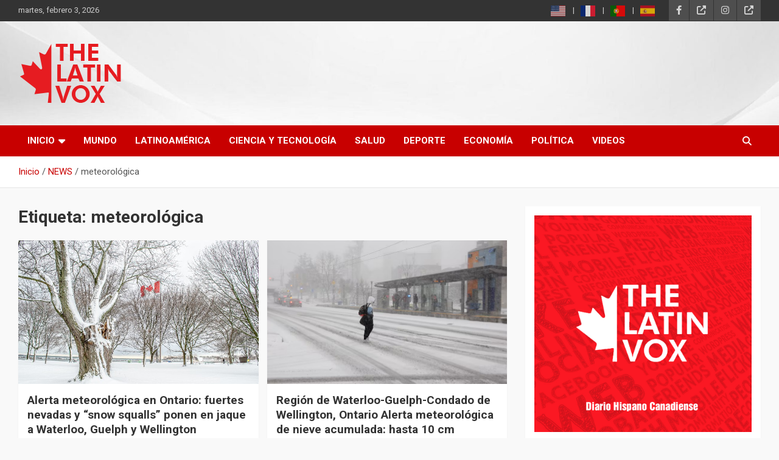

--- FILE ---
content_type: text/html; charset=UTF-8
request_url: https://thelatinvox.com/labels/meteorologica/
body_size: 92440
content:
<!doctype html>
<html lang="es">
<head>
	<meta charset="UTF-8">
	<meta name="viewport" content="width=device-width, initial-scale=1, shrink-to-fit=no">
	<link rel="profile" href="https://gmpg.org/xfn/11">

	<meta name='robots' content='index, follow, max-image-preview:large, max-snippet:-1, max-video-preview:-1' />

<!-- Google Tag Manager for WordPress by gtm4wp.com -->
<script data-cfasync="false" data-pagespeed-no-defer>
	var gtm4wp_datalayer_name = "dataLayer";
	var dataLayer = dataLayer || [];
</script>
<!-- End Google Tag Manager for WordPress by gtm4wp.com --><!-- Etiqueta de Google (gtag.js) modo de consentimiento dataLayer añadido por Site Kit -->
<script type="text/javascript" id="google_gtagjs-js-consent-mode-data-layer">
/* <![CDATA[ */
window.dataLayer = window.dataLayer || [];function gtag(){dataLayer.push(arguments);}
gtag('consent', 'default', {"ad_personalization":"denied","ad_storage":"denied","ad_user_data":"denied","analytics_storage":"denied","functionality_storage":"denied","security_storage":"denied","personalization_storage":"denied","region":["AT","BE","BG","CH","CY","CZ","DE","DK","EE","ES","FI","FR","GB","GR","HR","HU","IE","IS","IT","LI","LT","LU","LV","MT","NL","NO","PL","PT","RO","SE","SI","SK"],"wait_for_update":500});
window._googlesitekitConsentCategoryMap = {"statistics":["analytics_storage"],"marketing":["ad_storage","ad_user_data","ad_personalization"],"functional":["functionality_storage","security_storage"],"preferences":["personalization_storage"]};
window._googlesitekitConsents = {"ad_personalization":"denied","ad_storage":"denied","ad_user_data":"denied","analytics_storage":"denied","functionality_storage":"denied","security_storage":"denied","personalization_storage":"denied","region":["AT","BE","BG","CH","CY","CZ","DE","DK","EE","ES","FI","FR","GB","GR","HR","HU","IE","IS","IT","LI","LT","LU","LV","MT","NL","NO","PL","PT","RO","SE","SI","SK"],"wait_for_update":500};
/* ]]> */
</script>
<!-- Fin de la etiqueta Google (gtag.js) modo de consentimiento dataLayer añadido por Site Kit -->

	<!-- This site is optimized with the Yoast SEO plugin v26.7 - https://yoast.com/wordpress/plugins/seo/ -->
	<title>meteorológica Archives | THE LATIN VOX</title>
	<link rel="canonical" href="https://thelatinvox.com/labels/meteorologica/" />
	<meta property="og:locale" content="es_ES" />
	<meta property="og:type" content="article" />
	<meta property="og:title" content="meteorológica Archives | THE LATIN VOX" />
	<meta property="og:url" content="https://thelatinvox.com/labels/meteorologica/" />
	<meta property="og:site_name" content="THE LATIN VOX" />
	<meta property="og:image" content="https://thelatinvox.com/wp-content/uploads/2024/07/logo-final-rojo.jpg" />
	<meta property="og:image:width" content="924" />
	<meta property="og:image:height" content="924" />
	<meta property="og:image:type" content="image/jpeg" />
	<meta name="twitter:card" content="summary_large_image" />
	<meta name="twitter:site" content="@frankvaldiviezo" />
	<script type="application/ld+json" class="yoast-schema-graph">{"@context":"https://schema.org","@graph":[{"@type":"CollectionPage","@id":"https://thelatinvox.com/labels/meteorologica/","url":"https://thelatinvox.com/labels/meteorologica/","name":"meteorológica Archives | THE LATIN VOX","isPartOf":{"@id":"https://thelatinvox.com/#website"},"primaryImageOfPage":{"@id":"https://thelatinvox.com/labels/meteorologica/#primaryimage"},"image":{"@id":"https://thelatinvox.com/labels/meteorologica/#primaryimage"},"thumbnailUrl":"https://thelatinvox.com/wp-content/uploads/2025/11/clima-en-canada-1.jpg","breadcrumb":{"@id":"https://thelatinvox.com/labels/meteorologica/#breadcrumb"},"inLanguage":"es"},{"@type":"ImageObject","inLanguage":"es","@id":"https://thelatinvox.com/labels/meteorologica/#primaryimage","url":"https://thelatinvox.com/wp-content/uploads/2025/11/clima-en-canada-1.jpg","contentUrl":"https://thelatinvox.com/wp-content/uploads/2025/11/clima-en-canada-1.jpg","width":630,"height":400},{"@type":"BreadcrumbList","@id":"https://thelatinvox.com/labels/meteorologica/#breadcrumb","itemListElement":[{"@type":"ListItem","position":1,"name":"Home","item":"https://thelatinvox.com/"},{"@type":"ListItem","position":2,"name":"meteorológica"}]},{"@type":"WebSite","@id":"https://thelatinvox.com/#website","url":"https://thelatinvox.com/","name":"THE LATIN VOX","description":"Diario Digital, Canadiense Latinoaméricano","publisher":{"@id":"https://thelatinvox.com/#organization"},"alternateName":"TLV","potentialAction":[{"@type":"SearchAction","target":{"@type":"EntryPoint","urlTemplate":"https://thelatinvox.com/?s={search_term_string}"},"query-input":{"@type":"PropertyValueSpecification","valueRequired":true,"valueName":"search_term_string"}}],"inLanguage":"es"},{"@type":"Organization","@id":"https://thelatinvox.com/#organization","name":"THE LATIN VOX","url":"https://thelatinvox.com/","logo":{"@type":"ImageObject","inLanguage":"es","@id":"https://thelatinvox.com/#/schema/logo/image/","url":"https://thelatinvox.com/wp-content/uploads/2022/02/logolatinvox.png","contentUrl":"https://thelatinvox.com/wp-content/uploads/2022/02/logolatinvox.png","width":175,"height":111,"caption":"THE LATIN VOX"},"image":{"@id":"https://thelatinvox.com/#/schema/logo/image/"},"sameAs":["https://www.facebook.com/TheLatinVox","https://x.com/frankvaldiviezo","https://www.instagram.com/the_latin_vox/","https://www.tiktok.com/@thelatinvox"]}]}</script>
	<!-- / Yoast SEO plugin. -->


<link rel='dns-prefetch' href='//www.googletagmanager.com' />
<link rel='dns-prefetch' href='//fonts.googleapis.com' />
<link rel='dns-prefetch' href='//pagead2.googlesyndication.com' />
<link rel="alternate" type="application/rss+xml" title="THE LATIN VOX &raquo; Feed" href="https://thelatinvox.com/feed/" />
<script type="text/javascript" id="wpp-js" src="https://thelatinvox.com/wp-content/plugins/wordpress-popular-posts/assets/js/wpp.min.js?ver=7.3.6" data-sampling="0" data-sampling-rate="100" data-api-url="https://thelatinvox.com/wp-json/wordpress-popular-posts" data-post-id="0" data-token="aab82b414e" data-lang="0" data-debug="0"></script>
<link rel="alternate" type="application/rss+xml" title="THE LATIN VOX &raquo; Etiqueta meteorológica del feed" href="https://thelatinvox.com/labels/meteorologica/feed/" />
<!-- thelatinvox.com is managing ads with Advanced Ads 2.0.16 – https://wpadvancedads.com/ --><script id="thela-ready">
			window.advanced_ads_ready=function(e,a){a=a||"complete";var d=function(e){return"interactive"===a?"loading"!==e:"complete"===e};d(document.readyState)?e():document.addEventListener("readystatechange",(function(a){d(a.target.readyState)&&e()}),{once:"interactive"===a})},window.advanced_ads_ready_queue=window.advanced_ads_ready_queue||[];		</script>
		<style id='wp-img-auto-sizes-contain-inline-css' type='text/css'>
img:is([sizes=auto i],[sizes^="auto," i]){contain-intrinsic-size:3000px 1500px}
/*# sourceURL=wp-img-auto-sizes-contain-inline-css */
</style>
<link rel='stylesheet' id='gtranslate-style-css' href='https://thelatinvox.com/wp-content/plugins/gtranslate/gtranslate-style24.css?ver=84e09c9c58a74495758cdab3d86407d4' type='text/css' media='all' />
<link rel='stylesheet' id='latest-posts-block-fontawesome-front-css' href='https://thelatinvox.com/wp-content/plugins/latest-posts-block-lite/src/assets/fontawesome/css/all.css?ver=1767876279' type='text/css' media='all' />
<link rel='stylesheet' id='latest-posts-block-frontend-block-style-css-css' href='https://thelatinvox.com/wp-content/plugins/latest-posts-block-lite/dist/blocks.style.build.css?ver=84e09c9c58a74495758cdab3d86407d4' type='text/css' media='all' />
<link rel='stylesheet' id='pt-cv-public-style-css' href='https://thelatinvox.com/wp-content/plugins/content-views-query-and-display-post-page/public/assets/css/cv.css?ver=4.2.1' type='text/css' media='all' />
<style id='wp-emoji-styles-inline-css' type='text/css'>

	img.wp-smiley, img.emoji {
		display: inline !important;
		border: none !important;
		box-shadow: none !important;
		height: 1em !important;
		width: 1em !important;
		margin: 0 0.07em !important;
		vertical-align: -0.1em !important;
		background: none !important;
		padding: 0 !important;
	}
/*# sourceURL=wp-emoji-styles-inline-css */
</style>
<style id='wp-block-library-inline-css' type='text/css'>
:root{--wp-block-synced-color:#7a00df;--wp-block-synced-color--rgb:122,0,223;--wp-bound-block-color:var(--wp-block-synced-color);--wp-editor-canvas-background:#ddd;--wp-admin-theme-color:#007cba;--wp-admin-theme-color--rgb:0,124,186;--wp-admin-theme-color-darker-10:#006ba1;--wp-admin-theme-color-darker-10--rgb:0,107,160.5;--wp-admin-theme-color-darker-20:#005a87;--wp-admin-theme-color-darker-20--rgb:0,90,135;--wp-admin-border-width-focus:2px}@media (min-resolution:192dpi){:root{--wp-admin-border-width-focus:1.5px}}.wp-element-button{cursor:pointer}:root .has-very-light-gray-background-color{background-color:#eee}:root .has-very-dark-gray-background-color{background-color:#313131}:root .has-very-light-gray-color{color:#eee}:root .has-very-dark-gray-color{color:#313131}:root .has-vivid-green-cyan-to-vivid-cyan-blue-gradient-background{background:linear-gradient(135deg,#00d084,#0693e3)}:root .has-purple-crush-gradient-background{background:linear-gradient(135deg,#34e2e4,#4721fb 50%,#ab1dfe)}:root .has-hazy-dawn-gradient-background{background:linear-gradient(135deg,#faaca8,#dad0ec)}:root .has-subdued-olive-gradient-background{background:linear-gradient(135deg,#fafae1,#67a671)}:root .has-atomic-cream-gradient-background{background:linear-gradient(135deg,#fdd79a,#004a59)}:root .has-nightshade-gradient-background{background:linear-gradient(135deg,#330968,#31cdcf)}:root .has-midnight-gradient-background{background:linear-gradient(135deg,#020381,#2874fc)}:root{--wp--preset--font-size--normal:16px;--wp--preset--font-size--huge:42px}.has-regular-font-size{font-size:1em}.has-larger-font-size{font-size:2.625em}.has-normal-font-size{font-size:var(--wp--preset--font-size--normal)}.has-huge-font-size{font-size:var(--wp--preset--font-size--huge)}.has-text-align-center{text-align:center}.has-text-align-left{text-align:left}.has-text-align-right{text-align:right}.has-fit-text{white-space:nowrap!important}#end-resizable-editor-section{display:none}.aligncenter{clear:both}.items-justified-left{justify-content:flex-start}.items-justified-center{justify-content:center}.items-justified-right{justify-content:flex-end}.items-justified-space-between{justify-content:space-between}.screen-reader-text{border:0;clip-path:inset(50%);height:1px;margin:-1px;overflow:hidden;padding:0;position:absolute;width:1px;word-wrap:normal!important}.screen-reader-text:focus{background-color:#ddd;clip-path:none;color:#444;display:block;font-size:1em;height:auto;left:5px;line-height:normal;padding:15px 23px 14px;text-decoration:none;top:5px;width:auto;z-index:100000}html :where(.has-border-color){border-style:solid}html :where([style*=border-top-color]){border-top-style:solid}html :where([style*=border-right-color]){border-right-style:solid}html :where([style*=border-bottom-color]){border-bottom-style:solid}html :where([style*=border-left-color]){border-left-style:solid}html :where([style*=border-width]){border-style:solid}html :where([style*=border-top-width]){border-top-style:solid}html :where([style*=border-right-width]){border-right-style:solid}html :where([style*=border-bottom-width]){border-bottom-style:solid}html :where([style*=border-left-width]){border-left-style:solid}html :where(img[class*=wp-image-]){height:auto;max-width:100%}:where(figure){margin:0 0 1em}html :where(.is-position-sticky){--wp-admin--admin-bar--position-offset:var(--wp-admin--admin-bar--height,0px)}@media screen and (max-width:600px){html :where(.is-position-sticky){--wp-admin--admin-bar--position-offset:0px}}

/*# sourceURL=wp-block-library-inline-css */
</style><style id='wp-block-calendar-inline-css' type='text/css'>
.wp-block-calendar{text-align:center}.wp-block-calendar td,.wp-block-calendar th{border:1px solid;padding:.25em}.wp-block-calendar th{font-weight:400}.wp-block-calendar caption{background-color:inherit}.wp-block-calendar table{border-collapse:collapse;width:100%}.wp-block-calendar table.has-background th{background-color:inherit}.wp-block-calendar table.has-text-color th{color:inherit}.wp-block-calendar :where(table:not(.has-text-color)){color:#40464d}.wp-block-calendar :where(table:not(.has-text-color)) td,.wp-block-calendar :where(table:not(.has-text-color)) th{border-color:#ddd}:where(.wp-block-calendar table:not(.has-background) th){background:#ddd}
/*# sourceURL=https://thelatinvox.com/wp-includes/blocks/calendar/style.min.css */
</style>
<style id='wp-block-image-inline-css' type='text/css'>
.wp-block-image>a,.wp-block-image>figure>a{display:inline-block}.wp-block-image img{box-sizing:border-box;height:auto;max-width:100%;vertical-align:bottom}@media not (prefers-reduced-motion){.wp-block-image img.hide{visibility:hidden}.wp-block-image img.show{animation:show-content-image .4s}}.wp-block-image[style*=border-radius] img,.wp-block-image[style*=border-radius]>a{border-radius:inherit}.wp-block-image.has-custom-border img{box-sizing:border-box}.wp-block-image.aligncenter{text-align:center}.wp-block-image.alignfull>a,.wp-block-image.alignwide>a{width:100%}.wp-block-image.alignfull img,.wp-block-image.alignwide img{height:auto;width:100%}.wp-block-image .aligncenter,.wp-block-image .alignleft,.wp-block-image .alignright,.wp-block-image.aligncenter,.wp-block-image.alignleft,.wp-block-image.alignright{display:table}.wp-block-image .aligncenter>figcaption,.wp-block-image .alignleft>figcaption,.wp-block-image .alignright>figcaption,.wp-block-image.aligncenter>figcaption,.wp-block-image.alignleft>figcaption,.wp-block-image.alignright>figcaption{caption-side:bottom;display:table-caption}.wp-block-image .alignleft{float:left;margin:.5em 1em .5em 0}.wp-block-image .alignright{float:right;margin:.5em 0 .5em 1em}.wp-block-image .aligncenter{margin-left:auto;margin-right:auto}.wp-block-image :where(figcaption){margin-bottom:1em;margin-top:.5em}.wp-block-image.is-style-circle-mask img{border-radius:9999px}@supports ((-webkit-mask-image:none) or (mask-image:none)) or (-webkit-mask-image:none){.wp-block-image.is-style-circle-mask img{border-radius:0;-webkit-mask-image:url('data:image/svg+xml;utf8,<svg viewBox="0 0 100 100" xmlns="http://www.w3.org/2000/svg"><circle cx="50" cy="50" r="50"/></svg>');mask-image:url('data:image/svg+xml;utf8,<svg viewBox="0 0 100 100" xmlns="http://www.w3.org/2000/svg"><circle cx="50" cy="50" r="50"/></svg>');mask-mode:alpha;-webkit-mask-position:center;mask-position:center;-webkit-mask-repeat:no-repeat;mask-repeat:no-repeat;-webkit-mask-size:contain;mask-size:contain}}:root :where(.wp-block-image.is-style-rounded img,.wp-block-image .is-style-rounded img){border-radius:9999px}.wp-block-image figure{margin:0}.wp-lightbox-container{display:flex;flex-direction:column;position:relative}.wp-lightbox-container img{cursor:zoom-in}.wp-lightbox-container img:hover+button{opacity:1}.wp-lightbox-container button{align-items:center;backdrop-filter:blur(16px) saturate(180%);background-color:#5a5a5a40;border:none;border-radius:4px;cursor:zoom-in;display:flex;height:20px;justify-content:center;opacity:0;padding:0;position:absolute;right:16px;text-align:center;top:16px;width:20px;z-index:100}@media not (prefers-reduced-motion){.wp-lightbox-container button{transition:opacity .2s ease}}.wp-lightbox-container button:focus-visible{outline:3px auto #5a5a5a40;outline:3px auto -webkit-focus-ring-color;outline-offset:3px}.wp-lightbox-container button:hover{cursor:pointer;opacity:1}.wp-lightbox-container button:focus{opacity:1}.wp-lightbox-container button:focus,.wp-lightbox-container button:hover,.wp-lightbox-container button:not(:hover):not(:active):not(.has-background){background-color:#5a5a5a40;border:none}.wp-lightbox-overlay{box-sizing:border-box;cursor:zoom-out;height:100vh;left:0;overflow:hidden;position:fixed;top:0;visibility:hidden;width:100%;z-index:100000}.wp-lightbox-overlay .close-button{align-items:center;cursor:pointer;display:flex;justify-content:center;min-height:40px;min-width:40px;padding:0;position:absolute;right:calc(env(safe-area-inset-right) + 16px);top:calc(env(safe-area-inset-top) + 16px);z-index:5000000}.wp-lightbox-overlay .close-button:focus,.wp-lightbox-overlay .close-button:hover,.wp-lightbox-overlay .close-button:not(:hover):not(:active):not(.has-background){background:none;border:none}.wp-lightbox-overlay .lightbox-image-container{height:var(--wp--lightbox-container-height);left:50%;overflow:hidden;position:absolute;top:50%;transform:translate(-50%,-50%);transform-origin:top left;width:var(--wp--lightbox-container-width);z-index:9999999999}.wp-lightbox-overlay .wp-block-image{align-items:center;box-sizing:border-box;display:flex;height:100%;justify-content:center;margin:0;position:relative;transform-origin:0 0;width:100%;z-index:3000000}.wp-lightbox-overlay .wp-block-image img{height:var(--wp--lightbox-image-height);min-height:var(--wp--lightbox-image-height);min-width:var(--wp--lightbox-image-width);width:var(--wp--lightbox-image-width)}.wp-lightbox-overlay .wp-block-image figcaption{display:none}.wp-lightbox-overlay button{background:none;border:none}.wp-lightbox-overlay .scrim{background-color:#fff;height:100%;opacity:.9;position:absolute;width:100%;z-index:2000000}.wp-lightbox-overlay.active{visibility:visible}@media not (prefers-reduced-motion){.wp-lightbox-overlay.active{animation:turn-on-visibility .25s both}.wp-lightbox-overlay.active img{animation:turn-on-visibility .35s both}.wp-lightbox-overlay.show-closing-animation:not(.active){animation:turn-off-visibility .35s both}.wp-lightbox-overlay.show-closing-animation:not(.active) img{animation:turn-off-visibility .25s both}.wp-lightbox-overlay.zoom.active{animation:none;opacity:1;visibility:visible}.wp-lightbox-overlay.zoom.active .lightbox-image-container{animation:lightbox-zoom-in .4s}.wp-lightbox-overlay.zoom.active .lightbox-image-container img{animation:none}.wp-lightbox-overlay.zoom.active .scrim{animation:turn-on-visibility .4s forwards}.wp-lightbox-overlay.zoom.show-closing-animation:not(.active){animation:none}.wp-lightbox-overlay.zoom.show-closing-animation:not(.active) .lightbox-image-container{animation:lightbox-zoom-out .4s}.wp-lightbox-overlay.zoom.show-closing-animation:not(.active) .lightbox-image-container img{animation:none}.wp-lightbox-overlay.zoom.show-closing-animation:not(.active) .scrim{animation:turn-off-visibility .4s forwards}}@keyframes show-content-image{0%{visibility:hidden}99%{visibility:hidden}to{visibility:visible}}@keyframes turn-on-visibility{0%{opacity:0}to{opacity:1}}@keyframes turn-off-visibility{0%{opacity:1;visibility:visible}99%{opacity:0;visibility:visible}to{opacity:0;visibility:hidden}}@keyframes lightbox-zoom-in{0%{transform:translate(calc((-100vw + var(--wp--lightbox-scrollbar-width))/2 + var(--wp--lightbox-initial-left-position)),calc(-50vh + var(--wp--lightbox-initial-top-position))) scale(var(--wp--lightbox-scale))}to{transform:translate(-50%,-50%) scale(1)}}@keyframes lightbox-zoom-out{0%{transform:translate(-50%,-50%) scale(1);visibility:visible}99%{visibility:visible}to{transform:translate(calc((-100vw + var(--wp--lightbox-scrollbar-width))/2 + var(--wp--lightbox-initial-left-position)),calc(-50vh + var(--wp--lightbox-initial-top-position))) scale(var(--wp--lightbox-scale));visibility:hidden}}
/*# sourceURL=https://thelatinvox.com/wp-includes/blocks/image/style.min.css */
</style>
<style id='wp-block-embed-inline-css' type='text/css'>
.wp-block-embed.alignleft,.wp-block-embed.alignright,.wp-block[data-align=left]>[data-type="core/embed"],.wp-block[data-align=right]>[data-type="core/embed"]{max-width:360px;width:100%}.wp-block-embed.alignleft .wp-block-embed__wrapper,.wp-block-embed.alignright .wp-block-embed__wrapper,.wp-block[data-align=left]>[data-type="core/embed"] .wp-block-embed__wrapper,.wp-block[data-align=right]>[data-type="core/embed"] .wp-block-embed__wrapper{min-width:280px}.wp-block-cover .wp-block-embed{min-height:240px;min-width:320px}.wp-block-embed{overflow-wrap:break-word}.wp-block-embed :where(figcaption){margin-bottom:1em;margin-top:.5em}.wp-block-embed iframe{max-width:100%}.wp-block-embed__wrapper{position:relative}.wp-embed-responsive .wp-has-aspect-ratio .wp-block-embed__wrapper:before{content:"";display:block;padding-top:50%}.wp-embed-responsive .wp-has-aspect-ratio iframe{bottom:0;height:100%;left:0;position:absolute;right:0;top:0;width:100%}.wp-embed-responsive .wp-embed-aspect-21-9 .wp-block-embed__wrapper:before{padding-top:42.85%}.wp-embed-responsive .wp-embed-aspect-18-9 .wp-block-embed__wrapper:before{padding-top:50%}.wp-embed-responsive .wp-embed-aspect-16-9 .wp-block-embed__wrapper:before{padding-top:56.25%}.wp-embed-responsive .wp-embed-aspect-4-3 .wp-block-embed__wrapper:before{padding-top:75%}.wp-embed-responsive .wp-embed-aspect-1-1 .wp-block-embed__wrapper:before{padding-top:100%}.wp-embed-responsive .wp-embed-aspect-9-16 .wp-block-embed__wrapper:before{padding-top:177.77%}.wp-embed-responsive .wp-embed-aspect-1-2 .wp-block-embed__wrapper:before{padding-top:200%}
/*# sourceURL=https://thelatinvox.com/wp-includes/blocks/embed/style.min.css */
</style>
<style id='wp-block-paragraph-inline-css' type='text/css'>
.is-small-text{font-size:.875em}.is-regular-text{font-size:1em}.is-large-text{font-size:2.25em}.is-larger-text{font-size:3em}.has-drop-cap:not(:focus):first-letter{float:left;font-size:8.4em;font-style:normal;font-weight:100;line-height:.68;margin:.05em .1em 0 0;text-transform:uppercase}body.rtl .has-drop-cap:not(:focus):first-letter{float:none;margin-left:.1em}p.has-drop-cap.has-background{overflow:hidden}:root :where(p.has-background){padding:1.25em 2.375em}:where(p.has-text-color:not(.has-link-color)) a{color:inherit}p.has-text-align-left[style*="writing-mode:vertical-lr"],p.has-text-align-right[style*="writing-mode:vertical-rl"]{rotate:180deg}
/*# sourceURL=https://thelatinvox.com/wp-includes/blocks/paragraph/style.min.css */
</style>
<style id='global-styles-inline-css' type='text/css'>
:root{--wp--preset--aspect-ratio--square: 1;--wp--preset--aspect-ratio--4-3: 4/3;--wp--preset--aspect-ratio--3-4: 3/4;--wp--preset--aspect-ratio--3-2: 3/2;--wp--preset--aspect-ratio--2-3: 2/3;--wp--preset--aspect-ratio--16-9: 16/9;--wp--preset--aspect-ratio--9-16: 9/16;--wp--preset--color--black: #000000;--wp--preset--color--cyan-bluish-gray: #abb8c3;--wp--preset--color--white: #ffffff;--wp--preset--color--pale-pink: #f78da7;--wp--preset--color--vivid-red: #cf2e2e;--wp--preset--color--luminous-vivid-orange: #ff6900;--wp--preset--color--luminous-vivid-amber: #fcb900;--wp--preset--color--light-green-cyan: #7bdcb5;--wp--preset--color--vivid-green-cyan: #00d084;--wp--preset--color--pale-cyan-blue: #8ed1fc;--wp--preset--color--vivid-cyan-blue: #0693e3;--wp--preset--color--vivid-purple: #9b51e0;--wp--preset--gradient--vivid-cyan-blue-to-vivid-purple: linear-gradient(135deg,rgb(6,147,227) 0%,rgb(155,81,224) 100%);--wp--preset--gradient--light-green-cyan-to-vivid-green-cyan: linear-gradient(135deg,rgb(122,220,180) 0%,rgb(0,208,130) 100%);--wp--preset--gradient--luminous-vivid-amber-to-luminous-vivid-orange: linear-gradient(135deg,rgb(252,185,0) 0%,rgb(255,105,0) 100%);--wp--preset--gradient--luminous-vivid-orange-to-vivid-red: linear-gradient(135deg,rgb(255,105,0) 0%,rgb(207,46,46) 100%);--wp--preset--gradient--very-light-gray-to-cyan-bluish-gray: linear-gradient(135deg,rgb(238,238,238) 0%,rgb(169,184,195) 100%);--wp--preset--gradient--cool-to-warm-spectrum: linear-gradient(135deg,rgb(74,234,220) 0%,rgb(151,120,209) 20%,rgb(207,42,186) 40%,rgb(238,44,130) 60%,rgb(251,105,98) 80%,rgb(254,248,76) 100%);--wp--preset--gradient--blush-light-purple: linear-gradient(135deg,rgb(255,206,236) 0%,rgb(152,150,240) 100%);--wp--preset--gradient--blush-bordeaux: linear-gradient(135deg,rgb(254,205,165) 0%,rgb(254,45,45) 50%,rgb(107,0,62) 100%);--wp--preset--gradient--luminous-dusk: linear-gradient(135deg,rgb(255,203,112) 0%,rgb(199,81,192) 50%,rgb(65,88,208) 100%);--wp--preset--gradient--pale-ocean: linear-gradient(135deg,rgb(255,245,203) 0%,rgb(182,227,212) 50%,rgb(51,167,181) 100%);--wp--preset--gradient--electric-grass: linear-gradient(135deg,rgb(202,248,128) 0%,rgb(113,206,126) 100%);--wp--preset--gradient--midnight: linear-gradient(135deg,rgb(2,3,129) 0%,rgb(40,116,252) 100%);--wp--preset--font-size--small: 13px;--wp--preset--font-size--medium: 20px;--wp--preset--font-size--large: 36px;--wp--preset--font-size--x-large: 42px;--wp--preset--spacing--20: 0.44rem;--wp--preset--spacing--30: 0.67rem;--wp--preset--spacing--40: 1rem;--wp--preset--spacing--50: 1.5rem;--wp--preset--spacing--60: 2.25rem;--wp--preset--spacing--70: 3.38rem;--wp--preset--spacing--80: 5.06rem;--wp--preset--shadow--natural: 6px 6px 9px rgba(0, 0, 0, 0.2);--wp--preset--shadow--deep: 12px 12px 50px rgba(0, 0, 0, 0.4);--wp--preset--shadow--sharp: 6px 6px 0px rgba(0, 0, 0, 0.2);--wp--preset--shadow--outlined: 6px 6px 0px -3px rgb(255, 255, 255), 6px 6px rgb(0, 0, 0);--wp--preset--shadow--crisp: 6px 6px 0px rgb(0, 0, 0);}:where(.is-layout-flex){gap: 0.5em;}:where(.is-layout-grid){gap: 0.5em;}body .is-layout-flex{display: flex;}.is-layout-flex{flex-wrap: wrap;align-items: center;}.is-layout-flex > :is(*, div){margin: 0;}body .is-layout-grid{display: grid;}.is-layout-grid > :is(*, div){margin: 0;}:where(.wp-block-columns.is-layout-flex){gap: 2em;}:where(.wp-block-columns.is-layout-grid){gap: 2em;}:where(.wp-block-post-template.is-layout-flex){gap: 1.25em;}:where(.wp-block-post-template.is-layout-grid){gap: 1.25em;}.has-black-color{color: var(--wp--preset--color--black) !important;}.has-cyan-bluish-gray-color{color: var(--wp--preset--color--cyan-bluish-gray) !important;}.has-white-color{color: var(--wp--preset--color--white) !important;}.has-pale-pink-color{color: var(--wp--preset--color--pale-pink) !important;}.has-vivid-red-color{color: var(--wp--preset--color--vivid-red) !important;}.has-luminous-vivid-orange-color{color: var(--wp--preset--color--luminous-vivid-orange) !important;}.has-luminous-vivid-amber-color{color: var(--wp--preset--color--luminous-vivid-amber) !important;}.has-light-green-cyan-color{color: var(--wp--preset--color--light-green-cyan) !important;}.has-vivid-green-cyan-color{color: var(--wp--preset--color--vivid-green-cyan) !important;}.has-pale-cyan-blue-color{color: var(--wp--preset--color--pale-cyan-blue) !important;}.has-vivid-cyan-blue-color{color: var(--wp--preset--color--vivid-cyan-blue) !important;}.has-vivid-purple-color{color: var(--wp--preset--color--vivid-purple) !important;}.has-black-background-color{background-color: var(--wp--preset--color--black) !important;}.has-cyan-bluish-gray-background-color{background-color: var(--wp--preset--color--cyan-bluish-gray) !important;}.has-white-background-color{background-color: var(--wp--preset--color--white) !important;}.has-pale-pink-background-color{background-color: var(--wp--preset--color--pale-pink) !important;}.has-vivid-red-background-color{background-color: var(--wp--preset--color--vivid-red) !important;}.has-luminous-vivid-orange-background-color{background-color: var(--wp--preset--color--luminous-vivid-orange) !important;}.has-luminous-vivid-amber-background-color{background-color: var(--wp--preset--color--luminous-vivid-amber) !important;}.has-light-green-cyan-background-color{background-color: var(--wp--preset--color--light-green-cyan) !important;}.has-vivid-green-cyan-background-color{background-color: var(--wp--preset--color--vivid-green-cyan) !important;}.has-pale-cyan-blue-background-color{background-color: var(--wp--preset--color--pale-cyan-blue) !important;}.has-vivid-cyan-blue-background-color{background-color: var(--wp--preset--color--vivid-cyan-blue) !important;}.has-vivid-purple-background-color{background-color: var(--wp--preset--color--vivid-purple) !important;}.has-black-border-color{border-color: var(--wp--preset--color--black) !important;}.has-cyan-bluish-gray-border-color{border-color: var(--wp--preset--color--cyan-bluish-gray) !important;}.has-white-border-color{border-color: var(--wp--preset--color--white) !important;}.has-pale-pink-border-color{border-color: var(--wp--preset--color--pale-pink) !important;}.has-vivid-red-border-color{border-color: var(--wp--preset--color--vivid-red) !important;}.has-luminous-vivid-orange-border-color{border-color: var(--wp--preset--color--luminous-vivid-orange) !important;}.has-luminous-vivid-amber-border-color{border-color: var(--wp--preset--color--luminous-vivid-amber) !important;}.has-light-green-cyan-border-color{border-color: var(--wp--preset--color--light-green-cyan) !important;}.has-vivid-green-cyan-border-color{border-color: var(--wp--preset--color--vivid-green-cyan) !important;}.has-pale-cyan-blue-border-color{border-color: var(--wp--preset--color--pale-cyan-blue) !important;}.has-vivid-cyan-blue-border-color{border-color: var(--wp--preset--color--vivid-cyan-blue) !important;}.has-vivid-purple-border-color{border-color: var(--wp--preset--color--vivid-purple) !important;}.has-vivid-cyan-blue-to-vivid-purple-gradient-background{background: var(--wp--preset--gradient--vivid-cyan-blue-to-vivid-purple) !important;}.has-light-green-cyan-to-vivid-green-cyan-gradient-background{background: var(--wp--preset--gradient--light-green-cyan-to-vivid-green-cyan) !important;}.has-luminous-vivid-amber-to-luminous-vivid-orange-gradient-background{background: var(--wp--preset--gradient--luminous-vivid-amber-to-luminous-vivid-orange) !important;}.has-luminous-vivid-orange-to-vivid-red-gradient-background{background: var(--wp--preset--gradient--luminous-vivid-orange-to-vivid-red) !important;}.has-very-light-gray-to-cyan-bluish-gray-gradient-background{background: var(--wp--preset--gradient--very-light-gray-to-cyan-bluish-gray) !important;}.has-cool-to-warm-spectrum-gradient-background{background: var(--wp--preset--gradient--cool-to-warm-spectrum) !important;}.has-blush-light-purple-gradient-background{background: var(--wp--preset--gradient--blush-light-purple) !important;}.has-blush-bordeaux-gradient-background{background: var(--wp--preset--gradient--blush-bordeaux) !important;}.has-luminous-dusk-gradient-background{background: var(--wp--preset--gradient--luminous-dusk) !important;}.has-pale-ocean-gradient-background{background: var(--wp--preset--gradient--pale-ocean) !important;}.has-electric-grass-gradient-background{background: var(--wp--preset--gradient--electric-grass) !important;}.has-midnight-gradient-background{background: var(--wp--preset--gradient--midnight) !important;}.has-small-font-size{font-size: var(--wp--preset--font-size--small) !important;}.has-medium-font-size{font-size: var(--wp--preset--font-size--medium) !important;}.has-large-font-size{font-size: var(--wp--preset--font-size--large) !important;}.has-x-large-font-size{font-size: var(--wp--preset--font-size--x-large) !important;}
/*# sourceURL=global-styles-inline-css */
</style>

<link rel='stylesheet' id='blockspare-frontend-block-style-css-css' href='https://thelatinvox.com/wp-content/plugins/blockspare/dist/style-blocks.css?ver=84e09c9c58a74495758cdab3d86407d4' type='text/css' media='all' />
<link rel='stylesheet' id='blockspare-frontend-banner-style-css-css' href='https://thelatinvox.com/wp-content/plugins/blockspare/dist/style-banner_group.css?ver=84e09c9c58a74495758cdab3d86407d4' type='text/css' media='all' />
<link rel='stylesheet' id='fontawesome-css' href='https://thelatinvox.com/wp-content/plugins/blockspare/assets/fontawesome/css/all.css?ver=84e09c9c58a74495758cdab3d86407d4' type='text/css' media='all' />
<link rel='stylesheet' id='slick-css' href='https://thelatinvox.com/wp-content/plugins/blockspare/assets/slick/css/slick.css?ver=84e09c9c58a74495758cdab3d86407d4' type='text/css' media='all' />
<style id='classic-theme-styles-inline-css' type='text/css'>
/*! This file is auto-generated */
.wp-block-button__link{color:#fff;background-color:#32373c;border-radius:9999px;box-shadow:none;text-decoration:none;padding:calc(.667em + 2px) calc(1.333em + 2px);font-size:1.125em}.wp-block-file__button{background:#32373c;color:#fff;text-decoration:none}
/*# sourceURL=/wp-includes/css/classic-themes.min.css */
</style>
<link rel='stylesheet' id='wordpress-popular-posts-css-css' href='https://thelatinvox.com/wp-content/plugins/wordpress-popular-posts/assets/css/wpp.css?ver=7.3.6' type='text/css' media='all' />
<link rel='stylesheet' id='bootstrap-style-css' href='https://thelatinvox.com/wp-content/themes/newscard/assets/library/bootstrap/css/bootstrap.min.css?ver=4.0.0' type='text/css' media='all' />
<link rel='stylesheet' id='font-awesome-style-css' href='https://thelatinvox.com/wp-content/themes/newscard/assets/library/font-awesome/css/all.min.css?ver=84e09c9c58a74495758cdab3d86407d4' type='text/css' media='all' />
<link rel='stylesheet' id='newscard-google-fonts-css' href='//fonts.googleapis.com/css?family=Roboto%3A100%2C300%2C300i%2C400%2C400i%2C500%2C500i%2C700%2C700i&#038;ver=84e09c9c58a74495758cdab3d86407d4' type='text/css' media='all' />
<link rel='stylesheet' id='newscard-style-css' href='https://thelatinvox.com/wp-content/themes/newscard/style.css?ver=84e09c9c58a74495758cdab3d86407d4' type='text/css' media='all' />
<link rel='stylesheet' id='newsletter-css' href='https://thelatinvox.com/wp-content/plugins/newsletter/style.css?ver=9.1.0' type='text/css' media='all' />
<link rel='stylesheet' id='heateor_sss_frontend_css-css' href='https://thelatinvox.com/wp-content/plugins/sassy-social-share/public/css/sassy-social-share-public.css?ver=3.3.79' type='text/css' media='all' />
<style id='heateor_sss_frontend_css-inline-css' type='text/css'>
.heateor_sss_button_instagram span.heateor_sss_svg,a.heateor_sss_instagram span.heateor_sss_svg{background:radial-gradient(circle at 30% 107%,#fdf497 0,#fdf497 5%,#fd5949 45%,#d6249f 60%,#285aeb 90%)}.heateor_sss_horizontal_sharing .heateor_sss_svg,.heateor_sss_standard_follow_icons_container .heateor_sss_svg{color:#fff;border-width:0px;border-style:solid;border-color:transparent}.heateor_sss_horizontal_sharing .heateorSssTCBackground{color:#666}.heateor_sss_horizontal_sharing span.heateor_sss_svg:hover,.heateor_sss_standard_follow_icons_container span.heateor_sss_svg:hover{border-color:transparent;}.heateor_sss_vertical_sharing span.heateor_sss_svg,.heateor_sss_floating_follow_icons_container span.heateor_sss_svg{color:#fff;border-width:0px;border-style:solid;border-color:transparent;}.heateor_sss_vertical_sharing .heateorSssTCBackground{color:#666;}.heateor_sss_vertical_sharing span.heateor_sss_svg:hover,.heateor_sss_floating_follow_icons_container span.heateor_sss_svg:hover{border-color:transparent;}@media screen and (max-width:783px) {.heateor_sss_vertical_sharing{display:none!important}}
/*# sourceURL=heateor_sss_frontend_css-inline-css */
</style>
<script type="text/javascript" src="https://thelatinvox.com/wp-includes/js/jquery/jquery.min.js?ver=3.7.1" id="jquery-core-js"></script>
<script type="text/javascript" src="https://thelatinvox.com/wp-includes/js/jquery/jquery-migrate.min.js?ver=3.4.1" id="jquery-migrate-js"></script>
<script type="text/javascript" async src="https://thelatinvox.com/wp-content/plugins/burst-statistics/assets/js/timeme/timeme.min.js?ver=1767876273" id="burst-timeme-js"></script>
<script type="text/javascript" async src="https://thelatinvox.com/wp-content/uploads/burst/js/burst.min.js?ver=1770113402" id="burst-js"></script>
<script type="text/javascript" src="https://thelatinvox.com/wp-content/plugins/blockspare/assets/js/countup/waypoints.min.js?ver=84e09c9c58a74495758cdab3d86407d4" id="waypoint-js"></script>
<script type="text/javascript" src="https://thelatinvox.com/wp-content/plugins/blockspare/assets/js/countup/jquery.counterup.min.js?ver=1" id="countup-js"></script>

<!-- Fragmento de código de la etiqueta de Google (gtag.js) añadida por Site Kit -->
<!-- Fragmento de código de Google Analytics añadido por Site Kit -->
<!-- Fragmento de código de Google Ads añadido por Site Kit -->
<script type="text/javascript" src="https://www.googletagmanager.com/gtag/js?id=G-3SBMBB75EX" id="google_gtagjs-js" async></script>
<script type="text/javascript" id="google_gtagjs-js-after">
/* <![CDATA[ */
window.dataLayer = window.dataLayer || [];function gtag(){dataLayer.push(arguments);}
gtag("set","linker",{"domains":["thelatinvox.com"]});
gtag("js", new Date());
gtag("set", "developer_id.dZTNiMT", true);
gtag("config", "G-3SBMBB75EX");
gtag("config", "AW-7876701404");
 window._googlesitekit = window._googlesitekit || {}; window._googlesitekit.throttledEvents = []; window._googlesitekit.gtagEvent = (name, data) => { var key = JSON.stringify( { name, data } ); if ( !! window._googlesitekit.throttledEvents[ key ] ) { return; } window._googlesitekit.throttledEvents[ key ] = true; setTimeout( () => { delete window._googlesitekit.throttledEvents[ key ]; }, 5 ); gtag( "event", name, { ...data, event_source: "site-kit" } ); }; 
//# sourceURL=google_gtagjs-js-after
/* ]]> */
</script>
<link rel="https://api.w.org/" href="https://thelatinvox.com/wp-json/" /><link rel="alternate" title="JSON" type="application/json" href="https://thelatinvox.com/wp-json/wp/v2/tags/17639" /><meta name="generator" content="Site Kit by Google 1.171.0" />
<!-- Google Tag Manager for WordPress by gtm4wp.com -->
<!-- GTM Container placement set to automatic -->
<script data-cfasync="false" data-pagespeed-no-defer>
	var dataLayer_content = {"pagePostType":"post","pagePostType2":"tag-post"};
	dataLayer.push( dataLayer_content );
</script>
<script data-cfasync="false" data-pagespeed-no-defer>
(function(w,d,s,l,i){w[l]=w[l]||[];w[l].push({'gtm.start':
new Date().getTime(),event:'gtm.js'});var f=d.getElementsByTagName(s)[0],
j=d.createElement(s),dl=l!='dataLayer'?'&l='+l:'';j.async=true;j.src=
'//www.googletagmanager.com/gtm.js?id='+i+dl;f.parentNode.insertBefore(j,f);
})(window,document,'script','dataLayer','GTM-WN74X5C');
</script>
<!-- End Google Tag Manager for WordPress by gtm4wp.com -->            <style id="wpp-loading-animation-styles">@-webkit-keyframes bgslide{from{background-position-x:0}to{background-position-x:-200%}}@keyframes bgslide{from{background-position-x:0}to{background-position-x:-200%}}.wpp-widget-block-placeholder,.wpp-shortcode-placeholder{margin:0 auto;width:60px;height:3px;background:#dd3737;background:linear-gradient(90deg,#dd3737 0%,#571313 10%,#dd3737 100%);background-size:200% auto;border-radius:3px;-webkit-animation:bgslide 1s infinite linear;animation:bgslide 1s infinite linear}</style>
            <!-- Analytics by WP Statistics - https://wp-statistics.com -->

<!-- Metaetiquetas de Google AdSense añadidas por Site Kit -->
<meta name="google-adsense-platform-account" content="ca-host-pub-2644536267352236">
<meta name="google-adsense-platform-domain" content="sitekit.withgoogle.com">
<!-- Acabar con las metaetiquetas de Google AdSense añadidas por Site Kit -->
		<style type="text/css">
					.site-title,
			.site-description {
				position: absolute;
				clip: rect(1px, 1px, 1px, 1px);
			}
				</style>
		<style type="text/css" id="custom-background-css">
body.custom-background { background-color: #f9f9f9; }
</style>
	
<!-- Fragmento de código de Google Adsense añadido por Site Kit -->
<script type="text/javascript" async="async" src="https://pagead2.googlesyndication.com/pagead/js/adsbygoogle.js?client=ca-pub-2573432268279108&amp;host=ca-host-pub-2644536267352236" crossorigin="anonymous"></script>

<!-- Final del fragmento de código de Google Adsense añadido por Site Kit -->
<link rel="icon" href="https://thelatinvox.com/wp-content/uploads/2021/12/cropped-the-latin-vox-logo-icon-32x32.jpg" sizes="32x32" />
<link rel="icon" href="https://thelatinvox.com/wp-content/uploads/2021/12/cropped-the-latin-vox-logo-icon-192x192.jpg" sizes="192x192" />
<link rel="apple-touch-icon" href="https://thelatinvox.com/wp-content/uploads/2021/12/cropped-the-latin-vox-logo-icon-180x180.jpg" />
<meta name="msapplication-TileImage" content="https://thelatinvox.com/wp-content/uploads/2021/12/cropped-the-latin-vox-logo-icon-270x270.jpg" />
		<style type="text/css" id="wp-custom-css">
			.widget ul li a {
	    font-weight: bold;
}
.alignleft {
margin-top: 0;
}
.comment_count {
	display: none;	
}
.site-info .copyright .author-link, .site-info .copyright .wp-link, .site-info .copyright .custom-content {
    display: none;
}

.tnp-widget-minimal input.tnp-submit {
    background-color: #c80000;
    cursor: pointer;
	  margin-top: 15px;
	  width: 30%
}
.container {
    max-width: 1320px;
}
.texto {
	text-align:right;
}
.blockspare-noticebar-wrapper {
    flex-direction: column;
    align-items: start;
}
label {
    display: contents;
    margin-bottom: 0.5rem;
}

.post-block .post-img-wrap a:after{
background: linear-gradient(rgba(0, 0, 0, 0) 50%, rgba(0, 0, 0, 0.5))
}
.category-meta, .post-boxed.inlined.main-post .entry-meta.category-meta {
    display: none;
}
.latest-posts-block-post-category {
    display: none;
}
.post-block .entry-meta, .post-block .entry-header .entry-title, a:hover, a:active, a:link, a:visited {
 text-decoration: none;
}
		</style>
		</head>

<body data-rsssl=1 class="archive tag tag-meteorologica tag-17639 custom-background wp-custom-logo wp-theme-newscard theme-body group-blog hfeed aa-prefix-thela-" data-burst_id="17639" data-burst_type="tag">

<!-- GTM Container placement set to automatic -->
<!-- Google Tag Manager (noscript) -->
				<noscript><iframe src="https://www.googletagmanager.com/ns.html?id=GTM-WN74X5C" height="0" width="0" style="display:none;visibility:hidden" aria-hidden="true"></iframe></noscript>
<!-- End Google Tag Manager (noscript) -->
<div id="page" class="site">
	<a class="skip-link screen-reader-text" href="#content">Saltar al contenido</a>
	
	<header id="masthead" class="site-header">
					<div class="info-bar infobar-links-on">
				<div class="container">
					<div class="row gutter-10">
						<div class="col col-sm contact-section">
							<div class="date">
								<ul><li>martes, febrero 3, 2026</li></ul>
							</div>
						</div><!-- .contact-section -->

													<div class="col-auto social-profiles order-md-3">
								
		<ul class="clearfix">
							<li><a target="_blank" rel="noopener noreferrer" href="https://www.facebook.com/TheLatinVox/"></a></li>
							<li><a target="_blank" rel="noopener noreferrer" href="https://www.x.com/thelatinvox/"></a></li>
							<li><a target="_blank" rel="noopener noreferrer" href="https://www.instagram.com/thelatinvox/"></a></li>
							<li><a target="_blank" rel="noopener noreferrer" href="https://www.tiktok.com/@thelatinvox?lang=es"></a></li>
					</ul>
								</div><!-- .social-profile -->
													<div class="col-md-auto infobar-links order-md-2">
								<button class="infobar-links-menu-toggle">Menú responsive</button>
								<ul class="clearfix"><!-- GTranslate: https://gtranslate.io/ -->
<li style="position:relative;" class="menu-item menu-item-gtranslate"><a href="#" onclick="doGTranslate('es|en');return false;" title="English" class="glink nturl notranslate"><img src="//thelatinvox.com/wp-content/plugins/gtranslate/flags/svg/en-us.svg" height="24" width="24" alt="English" /></a></li><li style="position:relative;" class="menu-item menu-item-gtranslate"><a href="#" onclick="doGTranslate('es|fr');return false;" title="French" class="glink nturl notranslate"><img src="//thelatinvox.com/wp-content/plugins/gtranslate/flags/svg/fr.svg" height="24" width="24" alt="French" /></a></li><li style="position:relative;" class="menu-item menu-item-gtranslate"><a href="#" onclick="doGTranslate('es|pt');return false;" title="Portuguese" class="glink nturl notranslate"><img src="//thelatinvox.com/wp-content/plugins/gtranslate/flags/svg/pt.svg" height="24" width="24" alt="Portuguese" /></a></li><li style="position:relative;" class="menu-item menu-item-gtranslate"><a href="#" onclick="doGTranslate('es|es');return false;" title="Spanish" class="glink nturl notranslate"><img src="//thelatinvox.com/wp-content/plugins/gtranslate/flags/svg/es.svg" height="24" width="24" alt="Spanish" /></a></li>
<style>a.glink img {margin-right:2px;}</style>
<style>div.skiptranslate,#google_translate_element2{display:none!important;}body{top:0!important;}</style>
<div id="google_translate_element2"></div>
<script>function googleTranslateElementInit2() {new google.translate.TranslateElement({pageLanguage: 'es',autoDisplay: false}, 'google_translate_element2');}if(!window.gt_translate_script){window.gt_translate_script=document.createElement('script');gt_translate_script.src='https://translate.google.com/translate_a/element.js?cb=googleTranslateElementInit2';document.body.appendChild(gt_translate_script);}</script>

<script>
function GTranslateGetCurrentLang() {var keyValue = document['cookie'].match('(^|;) ?googtrans=([^;]*)(;|$)');return keyValue ? keyValue[2].split('/')[2] : null;}
function GTranslateFireEvent(element,event){try{if(document.createEventObject){var evt=document.createEventObject();element.fireEvent('on'+event,evt)}else{var evt=document.createEvent('HTMLEvents');evt.initEvent(event,true,true);element.dispatchEvent(evt)}}catch(e){}}
function doGTranslate(lang_pair){if(lang_pair.value)lang_pair=lang_pair.value;if(lang_pair=='')return;var lang=lang_pair.split('|')[1];if(GTranslateGetCurrentLang() == null && lang == lang_pair.split('|')[0])return;if(typeof ga=='function'){ga('send', 'event', 'GTranslate', lang, location.hostname+location.pathname+location.search);}var teCombo;var sel=document.getElementsByTagName('select');for(var i=0;i<sel.length;i++)if(sel[i].className.indexOf('goog-te-combo')!=-1){teCombo=sel[i];break;}if(document.getElementById('google_translate_element2')==null||document.getElementById('google_translate_element2').innerHTML.length==0||teCombo.length==0||teCombo.innerHTML.length==0){setTimeout(function(){doGTranslate(lang_pair)},500)}else{teCombo.value=lang;GTranslateFireEvent(teCombo,'change');GTranslateFireEvent(teCombo,'change')}}
</script>
</ul>							</div><!-- .infobar-links -->
											</div><!-- .row -->
          		</div><!-- .container -->
        	</div><!-- .infobar -->
        		<nav class="navbar navbar-expand-lg d-block">
			<div class="navbar-head navbar-bg-set"  style="background-image:url('https://thelatinvox.com/wp-content/uploads/2022/02/cropped-abstract-grey-white-background-poster-with-dynamic-waves-vector.jpg');">
				<div class="container">
					<div class="row navbar-head-row align-items-center">
						<div class="col-lg-4">
							<div class="site-branding navbar-brand">
								<a href="https://thelatinvox.com/" class="custom-logo-link" rel="home"><img width="175" height="111" src="https://thelatinvox.com/wp-content/uploads/2022/02/logolatinvox.png" class="custom-logo" alt="THE LATIN VOX" decoding="async" /></a>									<h2 class="site-title"><a href="https://thelatinvox.com/" rel="home">THE LATIN VOX</a></h2>
																	<p class="site-description">Diario Digital, Canadiense Latinoaméricano</p>
															</div><!-- .site-branding .navbar-brand -->
						</div>
											</div><!-- .row -->
				</div><!-- .container -->
			</div><!-- .navbar-head -->
			<div class="navigation-bar">
				<div class="navigation-bar-top">
					<div class="container">
						<button class="navbar-toggler menu-toggle" type="button" data-toggle="collapse" data-target="#navbarCollapse" aria-controls="navbarCollapse" aria-expanded="false" aria-label="Alternar navegación"></button>
						<span class="search-toggle"></span>
					</div><!-- .container -->
					<div class="search-bar">
						<div class="container">
							<div class="search-block off">
								<form action="https://thelatinvox.com/" method="get" class="search-form">
	<label class="assistive-text"> Buscar </label>
	<div class="input-group">
		<input type="search" value="" placeholder="Buscar" class="form-control s" name="s">
		<div class="input-group-prepend">
			<button class="btn btn-theme">Buscar</button>
		</div>
	</div>
</form><!-- .search-form -->
							</div><!-- .search-box -->
						</div><!-- .container -->
					</div><!-- .search-bar -->
				</div><!-- .navigation-bar-top -->
				<div class="navbar-main">
					<div class="container">
						<div class="collapse navbar-collapse" id="navbarCollapse">
							<div id="site-navigation" class="main-navigation nav-uppercase" role="navigation">
								<ul class="nav-menu navbar-nav d-lg-block"><li id="menu-item-169" class="menu-item menu-item-type-post_type menu-item-object-page menu-item-home menu-item-has-children menu-item-169"><a href="https://thelatinvox.com/">Inicio</a>
<ul class="sub-menu">
	<li id="menu-item-20892" class="menu-item menu-item-type-post_type menu-item-object-page menu-item-20892"><a href="https://thelatinvox.com/contact/">CONTÁCTENOS</a></li>
	<li id="menu-item-20893" class="menu-item menu-item-type-post_type menu-item-object-page menu-item-20893"><a href="https://thelatinvox.com/staff/">STAFF</a></li>
	<li id="menu-item-20891" class="menu-item menu-item-type-post_type menu-item-object-page menu-item-privacy-policy menu-item-20891"><a rel="privacy-policy" href="https://thelatinvox.com/privacy-policy/">POLÍTICA DE PRIVACIDAD</a></li>
</ul>
</li>
<li id="menu-item-177" class="menu-item menu-item-type-taxonomy menu-item-object-category menu-item-177"><a href="https://thelatinvox.com/category/mundo/">Mundo</a></li>
<li id="menu-item-38555" class="menu-item menu-item-type-taxonomy menu-item-object-category menu-item-38555"><a href="https://thelatinvox.com/category/latinoamerica/">Latinoamérica</a></li>
<li id="menu-item-175" class="menu-item menu-item-type-taxonomy menu-item-object-category menu-item-175"><a href="https://thelatinvox.com/category/ciencia-y-tecnologia/">Ciencia y Tecnología</a></li>
<li id="menu-item-172" class="menu-item menu-item-type-taxonomy menu-item-object-category menu-item-172"><a href="https://thelatinvox.com/category/salud/">Salud</a></li>
<li id="menu-item-176" class="menu-item menu-item-type-taxonomy menu-item-object-category menu-item-176"><a href="https://thelatinvox.com/category/deportes/">Deporte</a></li>
<li id="menu-item-171" class="menu-item menu-item-type-taxonomy menu-item-object-category menu-item-171"><a href="https://thelatinvox.com/category/economia/">Economía</a></li>
<li id="menu-item-174" class="menu-item menu-item-type-taxonomy menu-item-object-category menu-item-174"><a href="https://thelatinvox.com/category/politica/">Política</a></li>
<li id="menu-item-38694" class="menu-item menu-item-type-post_type menu-item-object-page menu-item-38694"><a href="https://thelatinvox.com/noticias-destacadas-en-video/">VIDEOS</a></li>
</ul>							</div><!-- #site-navigation .main-navigation -->
						</div><!-- .navbar-collapse -->
						<div class="nav-search">
							<span class="search-toggle"></span>
						</div><!-- .nav-search -->
					</div><!-- .container -->
				</div><!-- .navbar-main -->
			</div><!-- .navigation-bar -->
		</nav><!-- .navbar -->

		
		
					<div id="breadcrumb">
				<div class="container">
					<div role="navigation" aria-label="Migas de pan" class="breadcrumb-trail breadcrumbs" itemprop="breadcrumb"><ul class="trail-items" itemscope itemtype="http://schema.org/BreadcrumbList"><meta name="numberOfItems" content="3" /><meta name="itemListOrder" content="Ascending" /><li itemprop="itemListElement" itemscope itemtype="http://schema.org/ListItem" class="trail-item trail-begin"><a href="https://thelatinvox.com/" rel="home" itemprop="item"><span itemprop="name">Inicio</span></a><meta itemprop="position" content="1" /></li><li itemprop="itemListElement" itemscope itemtype="http://schema.org/ListItem" class="trail-item"><a href="https://thelatinvox.com/news/" itemprop="item"><span itemprop="name">NEWS</span></a><meta itemprop="position" content="2" /></li><li itemprop="itemListElement" itemscope itemtype="http://schema.org/ListItem" class="trail-item trail-end"><span itemprop="name">meteorológica</span><meta itemprop="position" content="3" /></li></ul></div>				</div>
			</div><!-- .breadcrumb -->
			</header><!-- #masthead --><div id="content" class="site-content">
	<div class="container">
		<div class="row justify-content-center site-content-row">
			<div id="primary" class="content-area col-lg-8">
				<main id="main" class="site-main">

					
						<header class="page-header">
							<h1 class="page-title">Etiqueta: <span>meteorológica</span></h1>						</header><!-- .page-header -->

						<div class="row gutter-parent-14 post-wrap">
								<div class="col-sm-6 col-xxl-4 post-col">
	<div class="post-59060 post type-post status-publish format-standard has-post-thumbnail hentry category-canada category-clima category-internacional category-mundo category-periodismo tag-30-y-50-centimetros-de-nieve tag-alerta tag-fuertes-nevadas tag-guelph tag-jaque tag-meteorologica tag-ontario tag-snow-squalls tag-waterloo tag-wellington">

		
				<figure class="post-featured-image post-img-wrap">
					<a title="Alerta meteorológica en Ontario: fuertes nevadas y “snow squalls” ponen en jaque a Waterloo, Guelph y Wellington" href="https://thelatinvox.com/alerta-meteorologica-en-ontario-fuertes-nevadas-y-snow-squalls-ponen-en-jaque-a-waterloo-guelph-y-wellington/" class="post-img" style="background-image: url('https://thelatinvox.com/wp-content/uploads/2025/11/clima-en-canada-1.jpg');"></a>
					<div class="entry-meta category-meta">
						<div class="cat-links"><a href="https://thelatinvox.com/category/canada/" rel="category tag">Canada</a> <a href="https://thelatinvox.com/category/clima/" rel="category tag">Clima</a> <a href="https://thelatinvox.com/category/internacional/" rel="category tag">Internacional</a> <a href="https://thelatinvox.com/category/mundo/" rel="category tag">Mundo</a> <a href="https://thelatinvox.com/category/periodismo/" rel="category tag">Periodismo</a></div>
					</div><!-- .entry-meta -->
				</figure><!-- .post-featured-image .post-img-wrap -->

			
					<header class="entry-header">
				<h2 class="entry-title"><a href="https://thelatinvox.com/alerta-meteorologica-en-ontario-fuertes-nevadas-y-snow-squalls-ponen-en-jaque-a-waterloo-guelph-y-wellington/" rel="bookmark">Alerta meteorológica en Ontario: fuertes nevadas y “snow squalls” ponen en jaque a Waterloo, Guelph y Wellington</a></h2>
									<div class="entry-meta">
						<div class="date"><a href="https://thelatinvox.com/alerta-meteorologica-en-ontario-fuertes-nevadas-y-snow-squalls-ponen-en-jaque-a-waterloo-guelph-y-wellington/" title="Alerta meteorológica en Ontario: fuertes nevadas y “snow squalls” ponen en jaque a Waterloo, Guelph y Wellington">noviembre 25, 2025</a> </div> <div class="by-author vcard author"><a href="https://thelatinvox.com/author/danielamedina/">Daniela Medina</a> </div>											</div><!-- .entry-meta -->
								</header>
				<div class="entry-content">
								<p>THE LATIN VOX (25 de noviembre de 2025).- Por Daniela Medina.  Las autoridades meteorológicas han emitido&hellip;</p>
						</div><!-- entry-content -->

			</div><!-- .post-59060 -->
	</div><!-- .col-sm-6 .col-xxl-4 .post-col -->
	<div class="col-sm-6 col-xxl-4 post-col">
	<div class="post-58730 post type-post status-publish format-standard has-post-thumbnail hentry category-canada category-clima category-internacional category-mundo category-periodismo category-politica category-reportajes tag-alerta tag-meteorologica tag-ontario tag-wellington">

		
				<figure class="post-featured-image post-img-wrap">
					<a title="Región de Waterloo-Guelph-Condado de Wellington, Ontario  Alerta meteorológica de nieve acumulada: hasta 10 cm previstos para este domingo" href="https://thelatinvox.com/region-de-waterloo-guelph-condado-de-wellington-ontario-alerta-meteorologica-de-nieve-acumulada-hasta-10-cm-previstos-para-este-domingo/" class="post-img" style="background-image: url('https://thelatinvox.com/wp-content/uploads/2025/11/default-10.jpg');"></a>
					<div class="entry-meta category-meta">
						<div class="cat-links"><a href="https://thelatinvox.com/category/canada/" rel="category tag">Canada</a> <a href="https://thelatinvox.com/category/clima/" rel="category tag">Clima</a> <a href="https://thelatinvox.com/category/internacional/" rel="category tag">Internacional</a> <a href="https://thelatinvox.com/category/mundo/" rel="category tag">Mundo</a> <a href="https://thelatinvox.com/category/periodismo/" rel="category tag">Periodismo</a> <a href="https://thelatinvox.com/category/politica/" rel="category tag">Política</a> <a href="https://thelatinvox.com/category/reportajes/" rel="category tag">Reportajes</a></div>
					</div><!-- .entry-meta -->
				</figure><!-- .post-featured-image .post-img-wrap -->

			
					<header class="entry-header">
				<h2 class="entry-title"><a href="https://thelatinvox.com/region-de-waterloo-guelph-condado-de-wellington-ontario-alerta-meteorologica-de-nieve-acumulada-hasta-10-cm-previstos-para-este-domingo/" rel="bookmark">Región de Waterloo-Guelph-Condado de Wellington, Ontario  Alerta meteorológica de nieve acumulada: hasta 10 cm previstos para este domingo</a></h2>
									<div class="entry-meta">
						<div class="date"><a href="https://thelatinvox.com/region-de-waterloo-guelph-condado-de-wellington-ontario-alerta-meteorologica-de-nieve-acumulada-hasta-10-cm-previstos-para-este-domingo/" title="Región de Waterloo-Guelph-Condado de Wellington, Ontario  Alerta meteorológica de nieve acumulada: hasta 10 cm previstos para este domingo">noviembre 7, 2025</a> </div> <div class="by-author vcard author"><a href="https://thelatinvox.com/author/danielamedina/">Daniela Medina</a> </div>											</div><!-- .entry-meta -->
								</header>
				<div class="entry-content">
								<p>THE LATIN VOX (07 de Noviembre del 2025).- Por Daniela Medina La agencia Environment and Climate&hellip;</p>
						</div><!-- entry-content -->

			</div><!-- .post-58730 -->
	</div><!-- .col-sm-6 .col-xxl-4 .post-col -->
	<div class="col-sm-6 col-xxl-4 post-col">
	<div class="post-30659 post type-post status-publish format-standard has-post-thumbnail hentry category-canada category-ecologia category-economia category-nacional tag-alberta tag-canada tag-meteorologica tag-nacional tag-ola-de-frio-extremo">

		
				<figure class="post-featured-image post-img-wrap">
					<a title="La ola de frío extremo remite en Canadá, excepto en el norte de Alberta" href="https://thelatinvox.com/la-ola-de-frio-extremo-remite-en-canada-excepto-en-el-norte-de-alberta/" class="post-img" style="background-image: url('https://thelatinvox.com/wp-content/uploads/2024/01/31379474_web1_221221-CPW-Extreme-cold-warnings-palm_1.jpg');"></a>
					<div class="entry-meta category-meta">
						<div class="cat-links"><a href="https://thelatinvox.com/category/canada/" rel="category tag">Canada</a> <a href="https://thelatinvox.com/category/ecologia/" rel="category tag">Ecología</a> <a href="https://thelatinvox.com/category/economia/" rel="category tag">Economía</a> <a href="https://thelatinvox.com/category/nacional/" rel="category tag">Nacional</a></div>
					</div><!-- .entry-meta -->
				</figure><!-- .post-featured-image .post-img-wrap -->

			
					<header class="entry-header">
				<h2 class="entry-title"><a href="https://thelatinvox.com/la-ola-de-frio-extremo-remite-en-canada-excepto-en-el-norte-de-alberta/" rel="bookmark">La ola de frío extremo remite en Canadá, excepto en el norte de Alberta</a></h2>
									<div class="entry-meta">
						<div class="date"><a href="https://thelatinvox.com/la-ola-de-frio-extremo-remite-en-canada-excepto-en-el-norte-de-alberta/" title="La ola de frío extremo remite en Canadá, excepto en el norte de Alberta">enero 20, 2024</a> </div> <div class="by-author vcard author"><a href="https://thelatinvox.com/author/voxcanadian/">Robert Ponce de leon</a> </div>											</div><!-- .entry-meta -->
								</header>
				<div class="entry-content">
								<p>Después de varios días de temperaturas gélidas que batieron récords históricos, la mayor parte de Canadá&hellip;</p>
						</div><!-- entry-content -->

			</div><!-- .post-30659 -->
	</div><!-- .col-sm-6 .col-xxl-4 .post-col -->
						</div><!-- .row .gutter-parent-14 .post-wrap-->

						
				</main><!-- #main -->
			</div><!-- #primary -->
			
<aside id="secondary" class="col-lg-4 widget-area" role="complementary">
	<div class="sticky-sidebar">
		<section id="block-30" class="widget widget_block widget_media_image">
<figure class="wp-block-image size-full"><img loading="lazy" decoding="async" width="924" height="924" src="https://thelatinvox.com/wp-content/uploads/2023/08/logo-final-1.jpg" alt="" class="wp-image-23585" title="The Latin Vox" srcset="https://thelatinvox.com/wp-content/uploads/2023/08/logo-final-1.jpg 924w, https://thelatinvox.com/wp-content/uploads/2023/08/logo-final-1-300x300.jpg 300w, https://thelatinvox.com/wp-content/uploads/2023/08/logo-final-1-150x150.jpg 150w, https://thelatinvox.com/wp-content/uploads/2023/08/logo-final-1-768x768.jpg 768w" sizes="auto, (max-width: 924px) 100vw, 924px" /></figure>
</section><section id="block-66" class="widget widget_block widget_media_image"><div class="wp-block-image">
<figure class="aligncenter size-full"><a href="https://www.latinvox.ca/" target="_blank" rel=" noreferrer noopener"><img loading="lazy" decoding="async" width="342" height="687" src="https://thelatinvox.com/wp-content/uploads/2025/01/BANNER-THELATINVOX-LATERAL-1.gif" alt="" class="wp-image-46647" title="The Latin Vox"/></a></figure>
</div></section><section id="block-51" class="widget widget_block">
<figure class="wp-block-embed is-type-video is-provider-youtube wp-block-embed-youtube wp-embed-aspect-9-16 wp-has-aspect-ratio"><div class="wp-block-embed__wrapper">
<iframe loading="lazy" title="Perú triunfa en “Mundial de Desayunos” de Ibai #peru #gastronomia #venezuela #panconchicharron" width="563" height="1000" src="https://www.youtube.com/embed/tW66Ptg-oHw?feature=oembed" frameborder="0" allow="accelerometer; autoplay; clipboard-write; encrypted-media; gyroscope; picture-in-picture; web-share" referrerpolicy="strict-origin-when-cross-origin" allowfullscreen></iframe>
</div></figure>
</section><section id="block-19" class="widget widget_block"><h3 class="widget-title">LAS NOTICIAS POR FECHA</h3><div class="wp-widget-group__inner-blocks"><div class="wp-block-calendar"><table id="wp-calendar" class="wp-calendar-table">
	<caption>febrero 2026</caption>
	<thead>
	<tr>
		<th scope="col" aria-label="lunes">L</th>
		<th scope="col" aria-label="martes">M</th>
		<th scope="col" aria-label="miércoles">X</th>
		<th scope="col" aria-label="jueves">J</th>
		<th scope="col" aria-label="viernes">V</th>
		<th scope="col" aria-label="sábado">S</th>
		<th scope="col" aria-label="domingo">D</th>
	</tr>
	</thead>
	<tbody>
	<tr>
		<td colspan="6" class="pad">&nbsp;</td><td>1</td>
	</tr>
	<tr>
		<td>2</td><td id="today">3</td><td>4</td><td>5</td><td>6</td><td>7</td><td>8</td>
	</tr>
	<tr>
		<td>9</td><td>10</td><td>11</td><td>12</td><td>13</td><td>14</td><td>15</td>
	</tr>
	<tr>
		<td>16</td><td>17</td><td>18</td><td>19</td><td>20</td><td>21</td><td>22</td>
	</tr>
	<tr>
		<td>23</td><td>24</td><td>25</td><td>26</td><td>27</td><td>28</td>
		<td class="pad" colspan="1">&nbsp;</td>
	</tr>
	</tbody>
	</table><nav aria-label="Meses anteriores y posteriores" class="wp-calendar-nav">
		<span class="wp-calendar-nav-prev"><a href="https://thelatinvox.com/2025/12/">&laquo; Dic</a></span>
		<span class="pad">&nbsp;</span>
		<span class="wp-calendar-nav-next">&nbsp;</span>
	</nav></div></div></section><section id="block-21" class="widget widget_block"><div class="popular-posts"><h2 class="widget-title">LAS MÁS VISTAS</h2><script type="application/json" data-id="wpp-block-inline-js">{"title":"LAS M\u00c1S VISTAS","limit":"3","offset":0,"range":"last7days","time_quantity":"24","time_unit":"hour","freshness":"1","order_by":"views","post_type":"post","pid":"","exclude":"","taxonomy":"category","term_id":"","author":"","shorten_title":{"active":false,"length":0,"words":false},"post-excerpt":{"active":true,"length":"55","keep_format":false,"words":false},"thumbnail":{"active":true,"width":"320","height":"165","build":"manual","size":"thumbnail"},"rating":false,"stats_tag":{"comment_count":false,"views":false,"author":false,"date":{"active":false,"format":"F j, Y"},"taxonomy":{"active":false,"name":"category"}},"markup":{"custom_html":true,"wpp-start":"<ul class=\"wpp-list wpp-cardview\">","wpp-end":"<\/ul>","title-start":"<h2 class=\"widget-title\">","title-end":"<\/h2>","post-html":"<li class=\"{current_class}\"><div class=\"wpp-thumbnail-container\">{thumb}<div class=\"taxonomies\">{taxonomy}<\/div><\/div> <div class=\"wpp-item-data\">{title} <p class=\"wpp-excerpt\">{excerpt}<\/p><\/div><\/li>"},"theme":{"name":"cardview"}}</script><div class="wpp-widget-block-placeholder"></div></div></section>	</div><!-- .sticky-sidebar -->
</aside><!-- #secondary -->
		</div><!-- row -->
	</div><!-- .container -->
</div><!-- #content .site-content-->
	<footer id="colophon" class="site-footer" role="contentinfo">
		
			<div class="container">
				<section class="featured-stories">
								<h3 class="stories-title">
									<a href="https://thelatinvox.com/news/">ÚLTIMAS NOTICIAS</a>
							</h3>
							<div class="row gutter-parent-14">
													<div class="col-sm-6 col-lg-3">
								<div class="post-boxed">
																			<div class="post-img-wrap">
											<div class="featured-post-img">
												<a href="https://thelatinvox.com/reino-unido-impulsa-una-controvertida-normativa-sobre-cifrado-que-reaviva-el-debate-global-sobre-privacidad-y-seguridad-digital/" class="post-img" style="background-image: url('https://thelatinvox.com/wp-content/uploads/2025/12/image-10.png');"></a>
											</div>
											<div class="entry-meta category-meta">
												<div class="cat-links"><a href="https://thelatinvox.com/category/canada/" rel="category tag">Canada</a> <a href="https://thelatinvox.com/category/derechos-humanos/" rel="category tag">Derechos humanos</a> <a href="https://thelatinvox.com/category/mundo/" rel="category tag">Mundo</a> <a href="https://thelatinvox.com/category/reportajes/" rel="category tag">Reportajes</a></div>
											</div><!-- .entry-meta -->
										</div><!-- .post-img-wrap -->
																		<div class="post-content">
																				<h3 class="entry-title"><a href="https://thelatinvox.com/reino-unido-impulsa-una-controvertida-normativa-sobre-cifrado-que-reaviva-el-debate-global-sobre-privacidad-y-seguridad-digital/">Reino Unido impulsa una controvertida normativa sobre cifrado que reaviva el debate global sobre privacidad y seguridad digital</a></h3>																					<div class="entry-meta">
												<div class="date"><a href="https://thelatinvox.com/reino-unido-impulsa-una-controvertida-normativa-sobre-cifrado-que-reaviva-el-debate-global-sobre-privacidad-y-seguridad-digital/" title="Reino Unido impulsa una controvertida normativa sobre cifrado que reaviva el debate global sobre privacidad y seguridad digital">diciembre 13, 2025</a> </div> <div class="by-author vcard author"><a href="https://thelatinvox.com/author/danielamedina/">Daniela Medina</a> </div>											</div>
																			</div><!-- .post-content -->
								</div><!-- .post-boxed -->
							</div><!-- .col-sm-6 .col-lg-3 -->
													<div class="col-sm-6 col-lg-3">
								<div class="post-boxed">
																			<div class="post-img-wrap">
											<div class="featured-post-img">
												<a href="https://thelatinvox.com/british-columbia-bajo-agua-las-inundaciones-en-el-valle-del-fraser-se-alivian-pero-las-lluvias-intensas-no-dan-tregua/" class="post-img" style="background-image: url('https://thelatinvox.com/wp-content/uploads/2025/12/image-9.png');"></a>
											</div>
											<div class="entry-meta category-meta">
												<div class="cat-links"><a href="https://thelatinvox.com/category/canada/" rel="category tag">Canada</a> <a href="https://thelatinvox.com/category/clima/" rel="category tag">Clima</a> <a href="https://thelatinvox.com/category/internacional/" rel="category tag">Internacional</a> <a href="https://thelatinvox.com/category/mundo/" rel="category tag">Mundo</a> <a href="https://thelatinvox.com/category/reportajes/" rel="category tag">Reportajes</a></div>
											</div><!-- .entry-meta -->
										</div><!-- .post-img-wrap -->
																		<div class="post-content">
																				<h3 class="entry-title"><a href="https://thelatinvox.com/british-columbia-bajo-agua-las-inundaciones-en-el-valle-del-fraser-se-alivian-pero-las-lluvias-intensas-no-dan-tregua/">British Columbia bajo agua: las inundaciones en el Valle del Fraser se alivian, pero las lluvias intensas no dan tregua</a></h3>																					<div class="entry-meta">
												<div class="date"><a href="https://thelatinvox.com/british-columbia-bajo-agua-las-inundaciones-en-el-valle-del-fraser-se-alivian-pero-las-lluvias-intensas-no-dan-tregua/" title="British Columbia bajo agua: las inundaciones en el Valle del Fraser se alivian, pero las lluvias intensas no dan tregua">diciembre 13, 2025</a> </div> <div class="by-author vcard author"><a href="https://thelatinvox.com/author/danielamedina/">Daniela Medina</a> </div>											</div>
																			</div><!-- .post-content -->
								</div><!-- .post-boxed -->
							</div><!-- .col-sm-6 .col-lg-3 -->
													<div class="col-sm-6 col-lg-3">
								<div class="post-boxed">
																			<div class="post-img-wrap">
											<div class="featured-post-img">
												<a href="https://thelatinvox.com/ee-uu-podcast-de-la-sip-revela-la-dimension-del-desplazamiento-forzado-de-periodistas/" class="post-img" style="background-image: url('https://thelatinvox.com/wp-content/uploads/2025/12/shutterstock_2267520679-1024x581.webp');"></a>
											</div>
											<div class="entry-meta category-meta">
												<div class="cat-links"><a href="https://thelatinvox.com/category/derechos-humanos/" rel="category tag">Derechos humanos</a> <a href="https://thelatinvox.com/category/educacion/" rel="category tag">Educación</a> <a href="https://thelatinvox.com/category/internacional/" rel="category tag">Internacional</a> <a href="https://thelatinvox.com/category/latinoamerica/" rel="category tag">Latinoamérica</a> <a href="https://thelatinvox.com/category/mundo/" rel="category tag">Mundo</a> <a href="https://thelatinvox.com/category/periodismo/" rel="category tag">Periodismo</a> <a href="https://thelatinvox.com/category/politica/" rel="category tag">Política</a></div>
											</div><!-- .entry-meta -->
										</div><!-- .post-img-wrap -->
																		<div class="post-content">
																				<h3 class="entry-title"><a href="https://thelatinvox.com/ee-uu-podcast-de-la-sip-revela-la-dimension-del-desplazamiento-forzado-de-periodistas/">EE.UU: Podcast de la SIP revela la dimensión del desplazamiento forzado de periodistas</a></h3>																					<div class="entry-meta">
												<div class="date"><a href="https://thelatinvox.com/ee-uu-podcast-de-la-sip-revela-la-dimension-del-desplazamiento-forzado-de-periodistas/" title="EE.UU: Podcast de la SIP revela la dimensión del desplazamiento forzado de periodistas">diciembre 10, 2025</a> </div> <div class="by-author vcard author"><a href="https://thelatinvox.com/author/francisco-valdiviezo/">Francisco Javier Valdiviezo Cruz</a> </div>											</div>
																			</div><!-- .post-content -->
								</div><!-- .post-boxed -->
							</div><!-- .col-sm-6 .col-lg-3 -->
													<div class="col-sm-6 col-lg-3">
								<div class="post-boxed">
																			<div class="post-img-wrap">
											<div class="featured-post-img">
												<a href="https://thelatinvox.com/ee-uu-la-sip-condena-descalificaciones-del-presidente-donald-trump-contra-mujeres-periodistas/" class="post-img" style="background-image: url('https://thelatinvox.com/wp-content/uploads/2025/12/usa-journalist-.webp');"></a>
											</div>
											<div class="entry-meta category-meta">
												<div class="cat-links"><a href="https://thelatinvox.com/category/derechos-humanos/" rel="category tag">Derechos humanos</a> <a href="https://thelatinvox.com/category/educacion/" rel="category tag">Educación</a> <a href="https://thelatinvox.com/category/internacional/" rel="category tag">Internacional</a> <a href="https://thelatinvox.com/category/mundo/" rel="category tag">Mundo</a> <a href="https://thelatinvox.com/category/periodismo/" rel="category tag">Periodismo</a> <a href="https://thelatinvox.com/category/politica/" rel="category tag">Política</a></div>
											</div><!-- .entry-meta -->
										</div><!-- .post-img-wrap -->
																		<div class="post-content">
																				<h3 class="entry-title"><a href="https://thelatinvox.com/ee-uu-la-sip-condena-descalificaciones-del-presidente-donald-trump-contra-mujeres-periodistas/">EE.UU: La SIP condena descalificaciones del presidente Donald Trump contra mujeres periodistas</a></h3>																					<div class="entry-meta">
												<div class="date"><a href="https://thelatinvox.com/ee-uu-la-sip-condena-descalificaciones-del-presidente-donald-trump-contra-mujeres-periodistas/" title="EE.UU: La SIP condena descalificaciones del presidente Donald Trump contra mujeres periodistas">diciembre 10, 2025</a> </div> <div class="by-author vcard author"><a href="https://thelatinvox.com/author/francisco-valdiviezo/">Francisco Javier Valdiviezo Cruz</a> </div>											</div>
																			</div><!-- .post-content -->
								</div><!-- .post-boxed -->
							</div><!-- .col-sm-6 .col-lg-3 -->
											</div><!-- .row -->
				</section><!-- .featured-stories -->
			</div><!-- .container -->
		
					<div class="widget-area">
				<div class="container">
					<div class="row">
						<div class="col-sm-6 col-lg-3">
							<section id="block-57" class="widget widget_block widget_media_image"><div class="wp-block-image">
<figure class="aligncenter size-full is-resized"><a href="https://www.sipiapa.org/" target="_blank" rel=" noreferrer noopener"><img loading="lazy" decoding="async" width="434" height="183" src="https://thelatinvox.com/wp-content/uploads/2023/09/LOGO-PRENSA.png" alt="" class="wp-image-25229" style="width:231px;height:auto" srcset="https://thelatinvox.com/wp-content/uploads/2023/09/LOGO-PRENSA.png 434w, https://thelatinvox.com/wp-content/uploads/2023/09/LOGO-PRENSA-300x126.png 300w" sizes="auto, (max-width: 434px) 100vw, 434px" /></a></figure>
</div></section>						</div><!-- footer sidebar column 1 -->
						<div class="col-sm-6 col-lg-3">
							<section id="block-59" class="widget widget_block widget_media_image"><div class="wp-block-image">
<figure class="aligncenter size-full is-resized"><a href="https://www.caj.ca/" target="_blank" rel=" noreferrer noopener"><img loading="lazy" decoding="async" width="1024" height="497" src="https://thelatinvox.com/wp-content/uploads/2023/09/LOGO-CAJ.png" alt="" class="wp-image-25473" style="width:209px;height:auto" srcset="https://thelatinvox.com/wp-content/uploads/2023/09/LOGO-CAJ.png 1024w, https://thelatinvox.com/wp-content/uploads/2023/09/LOGO-CAJ-300x146.png 300w, https://thelatinvox.com/wp-content/uploads/2023/09/LOGO-CAJ-768x373.png 768w" sizes="auto, (max-width: 1024px) 100vw, 1024px" /></a></figure>
</div></section>						</div><!-- footer sidebar column 2 -->
						<div class="col-sm-6 col-lg-3">
							<section id="block-60" class="widget widget_block widget_media_image"><div class="wp-block-image">
<figure class="aligncenter size-full is-resized"><a href="https://www.nahj.org/" target="_blank" rel=" noreferrer noopener"><img loading="lazy" decoding="async" width="434" height="183" src="https://thelatinvox.com/wp-content/uploads/2023/09/logo-nahj.png" alt="" class="wp-image-25274" style="width:195px;height:auto" srcset="https://thelatinvox.com/wp-content/uploads/2023/09/logo-nahj.png 434w, https://thelatinvox.com/wp-content/uploads/2023/09/logo-nahj-300x126.png 300w" sizes="auto, (max-width: 434px) 100vw, 434px" /></a></figure>
</div></section>						</div><!-- footer sidebar column 3 -->
						<div class="col-sm-6 col-lg-3">
							<section id="block-62" class="widget widget_block widget_media_image"><div class="wp-block-image">
<figure class="aligncenter size-full is-resized"><a href="https://www.nlgja.org/"><img loading="lazy" decoding="async" width="236" height="183" src="https://thelatinvox.com/wp-content/uploads/2024/11/LOGO-nlgja.png" alt="" class="wp-image-44036" style="width:147px;height:auto"/></a></figure>
</div></section>						</div><!-- footer sidebar column 4 -->
					</div><!-- .row -->
				</div><!-- .container -->
			</div><!-- .widget-area -->
				<div class="site-info">
			<div class="container">
				<div class="row">
											<div class="col-lg-auto order-lg-2 ml-auto">
							<div class="social-profiles">
								
		<ul class="clearfix">
							<li><a target="_blank" rel="noopener noreferrer" href="https://www.facebook.com/TheLatinVox/"></a></li>
							<li><a target="_blank" rel="noopener noreferrer" href="https://www.x.com/thelatinvox/"></a></li>
							<li><a target="_blank" rel="noopener noreferrer" href="https://www.instagram.com/thelatinvox/"></a></li>
							<li><a target="_blank" rel="noopener noreferrer" href="https://www.tiktok.com/@thelatinvox?lang=es"></a></li>
					</ul>
								</div>
						</div>
										<div class="copyright col-lg order-lg-1 text-lg-left">
						<div class="theme-link">
							Copyright &copy;2026 <a href="https://thelatinvox.com/" title="THE LATIN VOX" >THE LATIN VOX</a></div><div class="privacy-link"><a class="privacy-policy-link" href="https://thelatinvox.com/privacy-policy/" rel="privacy-policy">POLÍTICA DE PRIVACIDAD</a></div><div class="author-link">Tema por: <a href="https://www.themehorse.com" target="_blank" rel="noopener noreferrer" title="Theme Horse" >Theme Horse</a></div><div class="wp-link">Funciona gracias a: <a href="http://wordpress.org/" target="_blank" rel="noopener noreferrer" title="WordPress">WordPress</a></div>					</div><!-- .copyright -->
				</div><!-- .row -->
			</div><!-- .container -->
		</div><!-- .site-info -->
	</footer><!-- #colophon -->
	<div class="back-to-top"><a title="Ir arriba" href="#masthead"></a></div>
</div><!-- #page -->

<script type="speculationrules">
{"prefetch":[{"source":"document","where":{"and":[{"href_matches":"/*"},{"not":{"href_matches":["/wp-*.php","/wp-admin/*","/wp-content/uploads/*","/wp-content/*","/wp-content/plugins/*","/wp-content/themes/newscard/*","/*\\?(.+)"]}},{"not":{"selector_matches":"a[rel~=\"nofollow\"]"}},{"not":{"selector_matches":".no-prefetch, .no-prefetch a"}}]},"eagerness":"conservative"}]}
</script>
    <script type="text/javascript">
      function blockspareBlocksShare(url, title, w, h) {
        var left = (window.innerWidth / 2) - (w / 2);
        var top = (window.innerHeight / 2) - (h / 2);
        return window.open(url, title, 'toolbar=no, location=no, directories=no, status=no, menubar=no, scrollbars=no, resizable=no, copyhistory=no, width=600, height=600, top=' + top + ', left=' + left);
      }
    </script>

<!-- Acceder con el botón de Google añadido por Site Kit -->
		<style>
		.googlesitekit-sign-in-with-google__frontend-output-button{max-width:320px}
		</style>
		<script type="text/javascript" src="https://accounts.google.com/gsi/client"></script>
<script type="text/javascript">
/* <![CDATA[ */
(()=>{async function handleCredentialResponse(response){try{const res=await fetch('https://thelatinvox.com/9dug5j4sxc621s/?action=googlesitekit_auth',{method:'POST',headers:{'Content-Type':'application/x-www-form-urlencoded'},body:new URLSearchParams(response)});/* Preserve comment text in case of redirect after login on a page with a Sign in with Google button in the WordPress comments. */ const commentText=document.querySelector('#comment')?.value;const postId=document.querySelectorAll('.googlesitekit-sign-in-with-google__comments-form-button')?.[0]?.className?.match(/googlesitekit-sign-in-with-google__comments-form-button-postid-(\d+)/)?.[1];if(!! commentText?.length){sessionStorage.setItem(`siwg-comment-text-${postId}`,commentText);}location.reload();}catch(error){console.error(error);}}if(typeof google !=='undefined'){google.accounts.id.initialize({client_id:'7876701404',callback:handleCredentialResponse,library_name:'Site-Kit'});}const defaultButtonOptions={"theme":"outline","text":"signin_with","shape":"rectangular"};document.querySelectorAll('.googlesitekit-sign-in-with-google__frontend-output-button').forEach((siwgButtonDiv)=>{const buttonOptions={shape:siwgButtonDiv.getAttribute('data-googlesitekit-siwg-shape')|| defaultButtonOptions.shape,text:siwgButtonDiv.getAttribute('data-googlesitekit-siwg-text')|| defaultButtonOptions.text,theme:siwgButtonDiv.getAttribute('data-googlesitekit-siwg-theme')|| defaultButtonOptions.theme,};if(typeof google !=='undefined'){google.accounts.id.renderButton(siwgButtonDiv,buttonOptions);}});/* If there is a matching saved comment text in sessionStorage,restore it to the comment field and remove it from sessionStorage. */ const postId=document.body.className.match(/postid-(\d+)/)?.[1];const commentField=document.querySelector('#comment');const commentText=sessionStorage.getItem(`siwg-comment-text-${postId}`);if(commentText?.length && commentField && !! postId){commentField.value=commentText;sessionStorage.removeItem(`siwg-comment-text-${postId}`);}})();
/* ]]> */
</script>

<!-- Fin del botón añadido por Site Kit de acceso con Google -->
<script type="text/javascript" src="https://thelatinvox.com/wp-content/plugins/blockspare/assets/slick/js/slick.js?ver=84e09c9c58a74495758cdab3d86407d4" id="slick-js"></script>
<script type="text/javascript" src="https://thelatinvox.com/wp-includes/js/imagesloaded.min.js?ver=5.0.0" id="imagesloaded-js"></script>
<script type="text/javascript" src="https://thelatinvox.com/wp-includes/js/masonry.min.js?ver=4.2.2" id="masonry-js"></script>
<script type="text/javascript" src="https://thelatinvox.com/wp-includes/js/jquery/jquery.masonry.min.js?ver=3.1.2b" id="jquery-masonry-js"></script>
<script type="text/javascript" src="https://thelatinvox.com/wp-content/plugins/blockspare/dist/block_animation.js?ver=84e09c9c58a74495758cdab3d86407d4" id="blockspare-animation-js"></script>
<script type="text/javascript" src="https://thelatinvox.com/wp-content/plugins/blockspare/dist/block_frontend.js?ver=84e09c9c58a74495758cdab3d86407d4" id="blockspare-script-js"></script>
<script type="text/javascript" src="https://thelatinvox.com/wp-content/plugins/blockspare/dist/block_tabs.js?ver=84e09c9c58a74495758cdab3d86407d4" id="blockspare-tabs-js"></script>
<script type="text/javascript" id="pt-cv-content-views-script-js-extra">
/* <![CDATA[ */
var PT_CV_PUBLIC = {"_prefix":"pt-cv-","page_to_show":"5","_nonce":"89568ff6ac","is_admin":"","is_mobile":"","ajaxurl":"https://thelatinvox.com/wp-admin/admin-ajax.php","lang":"","loading_image_src":"[data-uri]"};
var PT_CV_PAGINATION = {"first":"\u00ab","prev":"\u2039","next":"\u203a","last":"\u00bb","goto_first":"Ir a la primera p\u00e1gina","goto_prev":"Ir a la p\u00e1gina anterior","goto_next":"Ir a la p\u00e1gina siguiente","goto_last":"Ir a la \u00faltima p\u00e1gina","current_page":"La p\u00e1gina actual es","goto_page":"Ir a la p\u00e1gina"};
//# sourceURL=pt-cv-content-views-script-js-extra
/* ]]> */
</script>
<script type="text/javascript" src="https://thelatinvox.com/wp-content/plugins/content-views-query-and-display-post-page/public/assets/js/cv.js?ver=4.2.1" id="pt-cv-content-views-script-js"></script>
<script type="text/javascript" src="https://thelatinvox.com/wp-content/themes/newscard/assets/library/bootstrap/js/popper.min.js?ver=1.12.9" id="popper-script-js"></script>
<script type="text/javascript" src="https://thelatinvox.com/wp-content/themes/newscard/assets/library/bootstrap/js/bootstrap.min.js?ver=4.0.0" id="bootstrap-script-js"></script>
<script type="text/javascript" src="https://thelatinvox.com/wp-content/themes/newscard/assets/library/match-height/jquery.matchHeight-min.js?ver=0.7.2" id="jquery-match-height-js"></script>
<script type="text/javascript" src="https://thelatinvox.com/wp-content/themes/newscard/assets/library/match-height/jquery.matchHeight-settings.js?ver=84e09c9c58a74495758cdab3d86407d4" id="newscard-match-height-js"></script>
<script type="text/javascript" src="https://thelatinvox.com/wp-content/themes/newscard/assets/js/skip-link-focus-fix.js?ver=20151215" id="newscard-skip-link-focus-fix-js"></script>
<script type="text/javascript" src="https://thelatinvox.com/wp-content/themes/newscard/assets/library/sticky/jquery.sticky.js?ver=1.0.4" id="jquery-sticky-js"></script>
<script type="text/javascript" src="https://thelatinvox.com/wp-content/themes/newscard/assets/library/sticky/jquery.sticky-settings.js?ver=84e09c9c58a74495758cdab3d86407d4" id="newscard-jquery-sticky-js"></script>
<script type="text/javascript" src="https://thelatinvox.com/wp-content/themes/newscard/assets/js/scripts.js?ver=84e09c9c58a74495758cdab3d86407d4" id="newscard-scripts-js"></script>
<script type="text/javascript" src="https://thelatinvox.com/wp-content/plugins/google-site-kit/dist/assets/js/googlesitekit-consent-mode-bc2e26cfa69fcd4a8261.js" id="googlesitekit-consent-mode-js"></script>
<script type="text/javascript" id="newsletter-js-extra">
/* <![CDATA[ */
var newsletter_data = {"action_url":"https://thelatinvox.com/wp-admin/admin-ajax.php"};
//# sourceURL=newsletter-js-extra
/* ]]> */
</script>
<script type="text/javascript" src="https://thelatinvox.com/wp-content/plugins/newsletter/main.js?ver=9.1.0" id="newsletter-js"></script>
<script type="text/javascript" src="https://thelatinvox.com/wp-content/plugins/advanced-ads/admin/assets/js/advertisement.js?ver=2.0.16" id="advanced-ads-find-adblocker-js"></script>
<script type="text/javascript" id="wp-statistics-tracker-js-extra">
/* <![CDATA[ */
var WP_Statistics_Tracker_Object = {"requestUrl":"https://thelatinvox.com/wp-json/wp-statistics/v2","ajaxUrl":"https://thelatinvox.com/wp-admin/admin-ajax.php","hitParams":{"wp_statistics_hit":1,"source_type":"post_tag","source_id":17639,"search_query":"","signature":"ece9e40ac91da816cf3dc1cbd47011fc","endpoint":"hit"},"option":{"dntEnabled":"","bypassAdBlockers":"","consentIntegration":{"name":null,"status":[]},"isPreview":false,"userOnline":false,"trackAnonymously":false,"isWpConsentApiActive":false,"consentLevel":"marketing"},"isLegacyEventLoaded":"","customEventAjaxUrl":"https://thelatinvox.com/wp-admin/admin-ajax.php?action=wp_statistics_custom_event&nonce=5dc18526d2","onlineParams":{"wp_statistics_hit":1,"source_type":"post_tag","source_id":17639,"search_query":"","signature":"ece9e40ac91da816cf3dc1cbd47011fc","action":"wp_statistics_online_check"},"jsCheckTime":"60000"};
//# sourceURL=wp-statistics-tracker-js-extra
/* ]]> */
</script>
<script type="text/javascript" src="https://thelatinvox.com/wp-content/plugins/wp-statistics/assets/js/tracker.js?ver=14.16" id="wp-statistics-tracker-js"></script>
<script type="text/javascript" id="wp-consent-api-js-extra">
/* <![CDATA[ */
var consent_api = {"consent_type":"","waitfor_consent_hook":"","cookie_expiration":"30","cookie_prefix":"wp_consent","services":[]};
//# sourceURL=wp-consent-api-js-extra
/* ]]> */
</script>
<script type="text/javascript" src="https://thelatinvox.com/wp-content/plugins/wp-consent-api/assets/js/wp-consent-api.min.js?ver=2.0.0" id="wp-consent-api-js"></script>
<script id="wp-emoji-settings" type="application/json">
{"baseUrl":"https://s.w.org/images/core/emoji/17.0.2/72x72/","ext":".png","svgUrl":"https://s.w.org/images/core/emoji/17.0.2/svg/","svgExt":".svg","source":{"concatemoji":"https://thelatinvox.com/wp-includes/js/wp-emoji-release.min.js?ver=84e09c9c58a74495758cdab3d86407d4"}}
</script>
<script type="module">
/* <![CDATA[ */
/*! This file is auto-generated */
const a=JSON.parse(document.getElementById("wp-emoji-settings").textContent),o=(window._wpemojiSettings=a,"wpEmojiSettingsSupports"),s=["flag","emoji"];function i(e){try{var t={supportTests:e,timestamp:(new Date).valueOf()};sessionStorage.setItem(o,JSON.stringify(t))}catch(e){}}function c(e,t,n){e.clearRect(0,0,e.canvas.width,e.canvas.height),e.fillText(t,0,0);t=new Uint32Array(e.getImageData(0,0,e.canvas.width,e.canvas.height).data);e.clearRect(0,0,e.canvas.width,e.canvas.height),e.fillText(n,0,0);const a=new Uint32Array(e.getImageData(0,0,e.canvas.width,e.canvas.height).data);return t.every((e,t)=>e===a[t])}function p(e,t){e.clearRect(0,0,e.canvas.width,e.canvas.height),e.fillText(t,0,0);var n=e.getImageData(16,16,1,1);for(let e=0;e<n.data.length;e++)if(0!==n.data[e])return!1;return!0}function u(e,t,n,a){switch(t){case"flag":return n(e,"\ud83c\udff3\ufe0f\u200d\u26a7\ufe0f","\ud83c\udff3\ufe0f\u200b\u26a7\ufe0f")?!1:!n(e,"\ud83c\udde8\ud83c\uddf6","\ud83c\udde8\u200b\ud83c\uddf6")&&!n(e,"\ud83c\udff4\udb40\udc67\udb40\udc62\udb40\udc65\udb40\udc6e\udb40\udc67\udb40\udc7f","\ud83c\udff4\u200b\udb40\udc67\u200b\udb40\udc62\u200b\udb40\udc65\u200b\udb40\udc6e\u200b\udb40\udc67\u200b\udb40\udc7f");case"emoji":return!a(e,"\ud83e\u1fac8")}return!1}function f(e,t,n,a){let r;const o=(r="undefined"!=typeof WorkerGlobalScope&&self instanceof WorkerGlobalScope?new OffscreenCanvas(300,150):document.createElement("canvas")).getContext("2d",{willReadFrequently:!0}),s=(o.textBaseline="top",o.font="600 32px Arial",{});return e.forEach(e=>{s[e]=t(o,e,n,a)}),s}function r(e){var t=document.createElement("script");t.src=e,t.defer=!0,document.head.appendChild(t)}a.supports={everything:!0,everythingExceptFlag:!0},new Promise(t=>{let n=function(){try{var e=JSON.parse(sessionStorage.getItem(o));if("object"==typeof e&&"number"==typeof e.timestamp&&(new Date).valueOf()<e.timestamp+604800&&"object"==typeof e.supportTests)return e.supportTests}catch(e){}return null}();if(!n){if("undefined"!=typeof Worker&&"undefined"!=typeof OffscreenCanvas&&"undefined"!=typeof URL&&URL.createObjectURL&&"undefined"!=typeof Blob)try{var e="postMessage("+f.toString()+"("+[JSON.stringify(s),u.toString(),c.toString(),p.toString()].join(",")+"));",a=new Blob([e],{type:"text/javascript"});const r=new Worker(URL.createObjectURL(a),{name:"wpTestEmojiSupports"});return void(r.onmessage=e=>{i(n=e.data),r.terminate(),t(n)})}catch(e){}i(n=f(s,u,c,p))}t(n)}).then(e=>{for(const n in e)a.supports[n]=e[n],a.supports.everything=a.supports.everything&&a.supports[n],"flag"!==n&&(a.supports.everythingExceptFlag=a.supports.everythingExceptFlag&&a.supports[n]);var t;a.supports.everythingExceptFlag=a.supports.everythingExceptFlag&&!a.supports.flag,a.supports.everything||((t=a.source||{}).concatemoji?r(t.concatemoji):t.wpemoji&&t.twemoji&&(r(t.twemoji),r(t.wpemoji)))});
//# sourceURL=https://thelatinvox.com/wp-includes/js/wp-emoji-loader.min.js
/* ]]> */
</script>
<script>!function(){window.advanced_ads_ready_queue=window.advanced_ads_ready_queue||[],advanced_ads_ready_queue.push=window.advanced_ads_ready;for(var d=0,a=advanced_ads_ready_queue.length;d<a;d++)advanced_ads_ready(advanced_ads_ready_queue[d])}();</script>
</body>
</html>


--- FILE ---
content_type: text/html; charset=utf-8
request_url: https://www.google.com/recaptcha/api2/aframe
body_size: 185
content:
<!DOCTYPE HTML><html><head><meta http-equiv="content-type" content="text/html; charset=UTF-8"></head><body><script nonce="jgQ8BHGN0aMBhzP4jNpK7A">/** Anti-fraud and anti-abuse applications only. See google.com/recaptcha */ try{var clients={'sodar':'https://pagead2.googlesyndication.com/pagead/sodar?'};window.addEventListener("message",function(a){try{if(a.source===window.parent){var b=JSON.parse(a.data);var c=clients[b['id']];if(c){var d=document.createElement('img');d.src=c+b['params']+'&rc='+(localStorage.getItem("rc::a")?sessionStorage.getItem("rc::b"):"");window.document.body.appendChild(d);sessionStorage.setItem("rc::e",parseInt(sessionStorage.getItem("rc::e")||0)+1);localStorage.setItem("rc::h",'1770137271154');}}}catch(b){}});window.parent.postMessage("_grecaptcha_ready", "*");}catch(b){}</script></body></html>